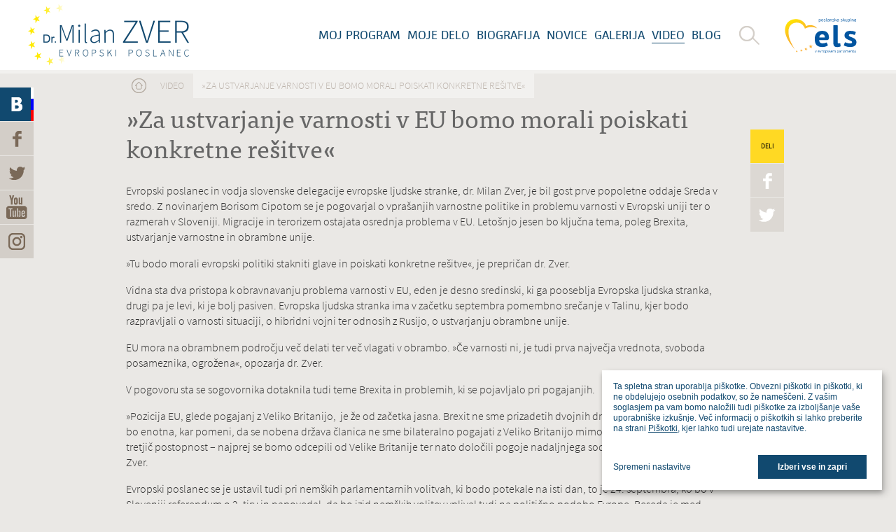

--- FILE ---
content_type: text/html; charset=utf-8
request_url: https://milanzver.eu/video/za-ustvarjanje-varnosti-v-eu-bomo-morali-poiskati-konkretne-resitve
body_size: 11043
content:
<!doctype html>
<!-- paulirish.com/2008/conditional-stylesheets-vs-css-hacks-answer-neither/ -->
<!--[if lt IE 7]> <html class="no-js lt-ie9 lt-ie8 lt-ie7" lang="sl" xml:lang="sl" dir="ltr" 
  xmlns:og="http://ogp.me/ns#"
  xmlns:content="http://purl.org/rss/1.0/modules/content/"
  xmlns:dc="http://purl.org/dc/terms/"
  xmlns:foaf="http://xmlns.com/foaf/0.1/"
  xmlns:rdfs="http://www.w3.org/2000/01/rdf-schema#"
  xmlns:sioc="http://rdfs.org/sioc/ns#"
  xmlns:sioct="http://rdfs.org/sioc/types#"
  xmlns:skos="http://www.w3.org/2004/02/skos/core#"
  xmlns:xsd="http://www.w3.org/2001/XMLSchema#"> <![endif]-->
<!--[if IE 7]>    <html class="no-js lt-ie9 lt-ie8" lang="sl" xml:lang="sl" dir="ltr" 
  xmlns:og="http://ogp.me/ns#"
  xmlns:content="http://purl.org/rss/1.0/modules/content/"
  xmlns:dc="http://purl.org/dc/terms/"
  xmlns:foaf="http://xmlns.com/foaf/0.1/"
  xmlns:rdfs="http://www.w3.org/2000/01/rdf-schema#"
  xmlns:sioc="http://rdfs.org/sioc/ns#"
  xmlns:sioct="http://rdfs.org/sioc/types#"
  xmlns:skos="http://www.w3.org/2004/02/skos/core#"
  xmlns:xsd="http://www.w3.org/2001/XMLSchema#"> <![endif]-->
<!--[if IE 8]>    <html class="no-js lt-ie9" lang="sl" xml:lang="sl" dir="ltr" 
  xmlns:og="http://ogp.me/ns#"
  xmlns:content="http://purl.org/rss/1.0/modules/content/"
  xmlns:dc="http://purl.org/dc/terms/"
  xmlns:foaf="http://xmlns.com/foaf/0.1/"
  xmlns:rdfs="http://www.w3.org/2000/01/rdf-schema#"
  xmlns:sioc="http://rdfs.org/sioc/ns#"
  xmlns:sioct="http://rdfs.org/sioc/types#"
  xmlns:skos="http://www.w3.org/2004/02/skos/core#"
  xmlns:xsd="http://www.w3.org/2001/XMLSchema#"> <![endif]-->
<!--[if gt IE 8]><!--> <html class="no-js" xml:lang="sl" lang="sl" dir="ltr" 
  xmlns:og="http://ogp.me/ns#"
  xmlns:content="http://purl.org/rss/1.0/modules/content/"
  xmlns:dc="http://purl.org/dc/terms/"
  xmlns:foaf="http://xmlns.com/foaf/0.1/"
  xmlns:rdfs="http://www.w3.org/2000/01/rdf-schema#"
  xmlns:sioc="http://rdfs.org/sioc/ns#"
  xmlns:sioct="http://rdfs.org/sioc/types#"
  xmlns:skos="http://www.w3.org/2004/02/skos/core#"
  xmlns:xsd="http://www.w3.org/2001/XMLSchema#"> <!--<![endif]-->
  <head>
    <meta http-equiv="Content-Type" content="text/html; charset=utf-8" />
<script src="https://www.google.com/recaptcha/api.js?hl=sl" async="async" defer="defer"></script>
<link rel="shortcut icon" href="https://milanzver.eu/sites/www.milanzver.eu/files/favicon.png" type="image/png" />
<meta content="IE=edge,chrome=1" http-equiv="X-UA-Compatible" />
<meta content="width=device-width, initial-scale=1.0, maximum-scale=1.0, user-scalable=no" name="viewport" />
<meta name="description" content="Evropski poslanec in vodja slovenske delegacije evropske ljudske stranke, dr. Milan Zver, je bil gost prve popoletne oddaje Sreda v sredo. Z novinarjem Borisom Cipotom se je pogovarjal o vprašanjih varnostne politike in problemu varnosti v Evropski uniji ter o razmerah v Sloveniji. Migracije in terorizem ostajata osrednja problema v EU. Letošnjo jesen bo ključna tema, poleg" />
<meta name="generator" content="Drupal 7 (http://drupal.org)" />
<link rel="canonical" href="https://milanzver.eu/video/za-ustvarjanje-varnosti-v-eu-bomo-morali-poiskati-konkretne-resitve" />
<link rel="shortlink" href="https://milanzver.eu/node/1864" />
<meta property="og:site_name" content="Milan Zver" />
<meta property="og:type" content="article" />
<meta property="og:url" content="https://milanzver.eu/video/za-ustvarjanje-varnosti-v-eu-bomo-morali-poiskati-konkretne-resitve" />
<meta property="og:title" content="»Za ustvarjanje varnosti v EU bomo morali poiskati konkretne rešitve«" />
<meta property="og:description" content="Evropski poslanec in vodja slovenske delegacije evropske ljudske stranke, dr. Milan Zver, je bil gost prve popoletne oddaje Sreda v sredo. Z novinarjem Borisom Cipotom se je pogovarjal o vprašanjih varnostne politike in problemu varnosti v Evropski uniji ter o razmerah v Sloveniji. Migracije in terorizem ostajata osrednja problema v EU. Letošnjo jesen bo ključna tema, poleg Brexita, ustvarjanje varnostne in obrambne unije. »Tu bodo morali evropski politiki stakniti glave in poiskati konkretne rešitve«, je prepričan dr. Zver." />
    <title>»Za ustvarjanje varnosti v EU bomo morali poiskati konkretne rešitve« | Milan Zver</title>
    <link type="text/css" rel="stylesheet" href="https://milanzver.eu/sites/www.milanzver.eu/files/css/css_kShW4RPmRstZ3SpIC-ZvVGNFVAi0WEMuCnI0ZkYIaFw.css" media="all" />
<link type="text/css" rel="stylesheet" href="https://milanzver.eu/sites/www.milanzver.eu/files/css/css__APzEdlljqKkiqmDaDdpOoKDC2QyqrFw4GKU69GY6w4.css" media="all" />
<link type="text/css" rel="stylesheet" href="https://milanzver.eu/sites/www.milanzver.eu/files/css/css_KSUf3tqsMf3vY05x-U2KphELrf4xMzwPIvYtT63jUIU.css" media="all" />
<link type="text/css" rel="stylesheet" href="https://milanzver.eu/sites/www.milanzver.eu/files/css/css_4vV7cQNKchVRQzxWAhnQODUspqM-BLyL3FY9kVnDkd4.css" media="all" />
    <script type="text/javascript" src="https://milanzver.eu/sites/all/libraries/modernizr/modernizr-custom.js?sohxtp"></script>
<script type="text/javascript" src="https://milanzver.eu/sites/www.milanzver.eu/files/js/js_dxGIfXEaZtiV2AZIXHjVIzl1b6T902aR9PsqVhYwkJg.js"></script>
<script type="text/javascript" src="https://milanzver.eu/sites/www.milanzver.eu/files/js/js_83KVtdNTwZMUjLhG2taoG8mCF5awAfWKbJHuY5ShrLU.js"></script>
<script type="text/javascript" src="https://milanzver.eu/sites/www.milanzver.eu/files/js/js_d9VluY_730-3vZH2zEu1LYNxjqPdNMxpLwnpxDPn4j4.js"></script>
<script type="text/javascript" src="https://use.typekit.com/hzz2faw.js"></script>
<script type="text/javascript" src="https://use.typekit.com/ojc8oth.js"></script>
<script type="text/javascript">
<!--//--><![CDATA[//><!--
try{Typekit.load();}catch(e){}
//--><!]]>
</script>
<script type="text/javascript" src="https://milanzver.eu/sites/www.milanzver.eu/files/js/js_gbGu956tC4rgYMitPD0ju2RWNC0GU7PIdN7Dzo4mj7E.js"></script>
<script type="text/javascript">
<!--//--><![CDATA[//><!--
jQuery.extend(Drupal.settings, {"basePath":"\/","pathPrefix":"","setHasJsCookie":0,"ajaxPageState":{"theme":"zver","theme_token":"OutJzZZ_nrJUA9x0vUR43Q-H9PpaLoeKAcUtu3bTnio","jquery_version":"1.7","js":{"sites\/www.milanzver.eu\/modules\/contrib\/clientside_validation\/clientside_validation.ie8.js":1,"sites\/www.milanzver.eu\/modules\/contrib\/clientside_validation\/clientside_validation_html5\/clientside_validation_html5.js":1,"sites\/www.milanzver.eu\/modules\/contrib\/clientside_validation\/clientside_validation.js":1,"sites\/all\/libraries\/modernizr\/modernizr-custom.js":1,"sites\/all\/modules\/contrib\/jquery_update\/replace\/jquery\/1.7\/jquery.min.js":1,"misc\/jquery-extend-3.4.0.js":1,"misc\/jquery-html-prefilter-3.5.0-backport.js":1,"misc\/jquery.once.js":1,"misc\/drupal.js":1,"sites\/www.milanzver.eu\/modules\/contrib\/beautytips\/js\/jquery.bt.min.js":1,"sites\/www.milanzver.eu\/modules\/contrib\/beautytips\/js\/beautytips.min.js":1,"sites\/all\/modules\/contrib\/jquery_update\/replace\/ui\/external\/jquery.cookie.js":1,"sites\/www.milanzver.eu\/modules\/contrib\/clientside_validation\/jquery.form.js":1,"misc\/form-single-submit.js":1,"misc\/ajax.js":1,"sites\/all\/modules\/contrib\/jquery_update\/js\/jquery_update.js":1,"misc\/progress.js":1,"public:\/\/languages\/sl_tYcNT5keRvV90AkT8Wu9ShmxzGF0_j8JsOREClPBZ70.js":1,"sites\/all\/modules\/contrib\/fancybox\/fancybox.js":1,"sites\/all\/libraries\/fancybox\/source\/jquery.fancybox.pack.js":1,"sites\/all\/modules\/contrib\/views\/js\/base.js":1,"sites\/all\/modules\/contrib\/views\/js\/ajax_view.js":1,"sites\/all\/modules\/contrib\/captcha\/captcha.js":1,"sites\/www.milanzver.eu\/modules\/contrib\/clientside_validation\/jquery-validate\/jquery.validate.min.js":1,"sites\/www.milanzver.eu\/modules\/contrib\/beautytips\/other_libs\/jquery.hoverIntent.minified.js":1,"misc\/textarea.js":1,"sites\/all\/modules\/contrib\/webform\/js\/webform.js":1,"sites\/www.milanzver.eu\/modules\/contrib\/quicktabs\/js\/quicktabs.js":1,"https:\/\/use.typekit.com\/hzz2faw.js":1,"https:\/\/use.typekit.com\/ojc8oth.js":1,"0":1,"sites\/www.milanzver.eu\/themes\/zver\/js\/vendor\/jquery.placeholder.min.js":1,"sites\/www.milanzver.eu\/themes\/zver\/js\/vendor\/jquery.mCustomScrollbar.concat.min.js":1,"sites\/www.milanzver.eu\/themes\/zver\/js\/vendor\/jquery.tooltipster.min.js":1,"sites\/www.milanzver.eu\/themes\/zver\/js\/script.js":1,"sites\/www.milanzver.eu\/themes\/zver\/js\/plugins.js":1},"css":{"modules\/system\/system.base.css":1,"modules\/system\/system.messages.css":1,"modules\/system\/system.theme.css":1,"sites\/all\/modules\/contrib\/calendar\/css\/calendar_multiday.css":1,"sites\/www.milanzver.eu\/modules\/contrib\/calendar_tooltips\/calendar_tooltips.css":1,"modules\/field\/theme\/field.css":1,"modules\/node\/node.css":1,"modules\/search\/search.css":1,"modules\/user\/user.css":1,"sites\/all\/modules\/contrib\/views\/css\/views.css":1,"sites\/www.milanzver.eu\/themes\/zver\/css\/tabs.css":1,"sites\/all\/modules\/contrib\/ctools\/css\/ctools.css":1,"sites\/all\/libraries\/fancybox\/source\/jquery.fancybox.css":1,"sites\/all\/modules\/contrib\/date\/date_views\/css\/date_views.css":1,"public:\/\/honeypot\/honeypot.css":1,"sites\/all\/modules\/contrib\/webform\/css\/webform.css":1,"public:\/\/spamicide\/feed_me.css":1,"sites\/www.milanzver.eu\/modules\/contrib\/quicktabs\/css\/quicktabs.css":1,"sites\/www.milanzver.eu\/themes\/zver\/css\/animate.css":1,"sites\/www.milanzver.eu\/themes\/zver\/css\/tooltipster.css":1,"sites\/www.milanzver.eu\/themes\/zver\/css\/style.css":1,"sites\/www.milanzver.eu\/themes\/zver\/css\/cookies.css":1,"sites\/www.milanzver.eu\/themes\/zver\/sass\/main.scss":1}},"beautytipStyles":{"default":{"fill":"#11496F","strokeWidth":0,"width":"300px","padding":"20px","spikeGirth":10,"spikeLength":5,"shadow":""},"plain":[],"netflix":{"positions":["right","left"],"fill":"#FFF","padding":5,"shadow":true,"shadowBlur":12,"strokeStyle":"#B9090B","spikeLength":50,"spikeGirth":60,"cornerRadius":10,"centerPointY":0.1,"overlap":-8,"cssStyles":{"fontSize":"12px","fontFamily":"arial,helvetica,sans-serif"}},"facebook":{"fill":"#F7F7F7","padding":8,"strokeStyle":"#B7B7B7","cornerRadius":0,"cssStyles":{"fontFamily":"\u0022lucida grande\u0022,tahoma,verdana,arial,sans-serif","fontSize":"11px"}},"transparent":{"fill":"rgba(0, 0, 0, .8)","padding":20,"strokeStyle":"#CC0","strokeWidth":3,"spikeLength":40,"spikeGirth":40,"cornerRadius":40,"cssStyles":{"color":"#FFF","fontWeight":"bold"}},"big-green":{"fill":"#00FF4E","padding":20,"strokeWidth":0,"spikeLength":40,"spikeGirth":40,"cornerRadius":15,"cssStyles":{"fontFamily":"\u0022lucida grande\u0022,tahoma,verdana,arial,sans-serif","fontSize":"14px"}},"google-maps":{"positions":["top","bottom"],"fill":"#FFF","padding":15,"strokeStyle":"#ABABAB","strokeWidth":1,"spikeLength":65,"spikeGirth":40,"cornerRadius":25,"centerPointX":0.9,"cssStyles":[]},"hulu":{"fill":"#F4F4F4","strokeStyle":"#666666","spikeLength":20,"spikeGirth":10,"width":350,"overlap":0,"centerPointY":1,"cornerRadius":0,"cssStyles":{"fontFamily":"\u0022Lucida Grande\u0022,Helvetica,Arial,Verdana,sans-serif","fontSize":"12px","padding":"10px 14px"},"shadow":true,"shadowColor":"rgba(0,0,0,.5)","shadowBlur":8,"shadowOffsetX":4,"shadowOffsetY":4}},"beautytips":{".beautytips":{"cssSelect":".beautytips","style":"plain"},"calendar-tooltips":{"cssSelect":".calendar-calendar .mini-day-on a, .calendar-calendar .day a, .calendar-calendar .mini-day-on span, .calendar-calendar .day span","contentSelector":"$(this).next().html()","hoverIntentOpts":{"timeout":"2000","interval":0},"style":"plain","list":["contentSelector","hoverIntentOpts"]}},"fancybox":{"options":{"padding":0,"margin":40,"scrolling":"no","wrapCSS":"fancybox-zver","nextClick":1,"mouseWheel":0,"nextEffect":"fade","prevEffect":"fade"},"selectors":[".fancybox"]},"views":{"ajax_path":"\/views\/ajax","ajaxViews":{"views_dom_id:e052c522f67f280fff55dd44d1600078":{"view_name":"dogodki","view_display_id":"calendar_block","view_args":"2026-01","view_path":"node\/1864","view_base_path":"calendar-node-field-datum-in-ura\/month","view_dom_id":"e052c522f67f280fff55dd44d1600078","pager_element":0}}},"urlIsAjaxTrusted":{"\/views\/ajax":true,"\/video\/za-ustvarjanje-varnosti-v-eu-bomo-morali-poiskati-konkretne-resitve":true,"\/poslji-milanu-nekaj-lepega":true,"\/quicktabs\/ajax\/footer_contacts\/0\/block\/bean_delta_contact\/1":true,"\/quicktabs\/ajax\/footer_contacts\/1\/block\/bean_delta_contact-brussels\/1":true,"\/quicktabs\/ajax\/footer_contacts\/2\/block\/bean_delta_contact-strasbourg\/1":true,"\/quicktabs\/ajax\/footer_contacts\/3\/block\/bean_delta_contact-slovenia\/1":true},"better_exposed_filters":{"views":{"dogodki":{"displays":{"calendar_block":{"filters":[]}}},"blog":{"displays":{"blog_post":{"filters":[]}}}}},"ajax":{"quicktabs-tab-footer_contacts-0":{"progress":{"message":"","type":"throbber"},"event":"click","url":"\/quicktabs\/ajax\/footer_contacts\/0\/block\/bean_delta_contact\/1"},"quicktabs-tab-footer_contacts-1":{"progress":{"message":"","type":"throbber"},"event":"click","url":"\/quicktabs\/ajax\/footer_contacts\/1\/block\/bean_delta_contact-brussels\/1"},"quicktabs-tab-footer_contacts-2":{"progress":{"message":"","type":"throbber"},"event":"click","url":"\/quicktabs\/ajax\/footer_contacts\/2\/block\/bean_delta_contact-strasbourg\/1"},"quicktabs-tab-footer_contacts-3":{"progress":{"message":"","type":"throbber"},"event":"click","url":"\/quicktabs\/ajax\/footer_contacts\/3\/block\/bean_delta_contact-slovenia\/1"}},"quicktabs":{"qt_footer_contacts":{"name":"footer_contacts","tabs":[{"bid":"bean_delta_contact","hide_title":1},{"bid":"bean_delta_contact-brussels","hide_title":1},{"bid":"bean_delta_contact-strasbourg","hide_title":1},{"bid":"bean_delta_contact-slovenia","hide_title":1}],"better_exposed_filters":{"views":{"blog":{"displays":{"blog_post":{"filters":[]}}}}}}},"clientsideValidation":{"forms":{"search-block-form":{"errorPlacement":1,"general":{"errorClass":"error","wrapper":"li","validateTabs":"","scrollTo":1,"scrollSpeed":1000,"disableHtml5Validation":1,"validateOnBlur":1,"validateOnBlurAlways":0,"validateOnKeyUp":1,"validateBeforeAjax":0,"validateOnSubmit":1,"showMessages":0,"errorElement":"label"},"rules":{"search_block_form":{"maxlength":128,"messages":{"maxlength":"I\u0161\u010di field has to have maximum 128 values."}}}},"webform-client-form-98":{"errorPlacement":1,"general":{"errorClass":"error","wrapper":"li","validateTabs":"","scrollTo":1,"scrollSpeed":1000,"disableHtml5Validation":1,"validateOnBlur":1,"validateOnBlurAlways":0,"validateOnKeyUp":1,"validateBeforeAjax":0,"validateOnSubmit":1,"showMessages":0,"errorElement":"label"},"rules":{"submitted[vase_sprocilo]":{"required":true,"messages":{"required":"Polje Va\u0161e spro\u010dilo je obvezno."}},"submitted[vasa_e_posta]":{"required":true,"messages":{"required":"Polje Va\u0161a e-po\u0161ta je obvezno.","email":"Vne\u0161en elektronski naslov ni veljaven."},"email":true},"captcha_response":{"captcha":{"captcha_validate":"recaptcha_captcha_validation","token":"03KO6CipB4EqwRbVd6wxZ_vQt7OmIo2aorBJtqLb_dc","captcha_token":"297fd11e0d901ea058158c56ff34f536"},"messages":{"captcha":"Wrong answer for captcha"}},"url":{"maxlength":128,"messages":{"maxlength":"Leave this field blank field has a max length of 128 characters."}},"feed_me":{"maxlength":128,"messages":{"maxlength":"feed me field has a max length of 128 characters."}}}}},"general":{"usexregxp":0,"months":{"januar":1,"Jan":1,"februar":2,"Feb":2,"marec":3,"Mar":3,"april":4,"Apr":4,"Maj":5,"Junij":6,"Jun":6,"julij":7,"Jul":7,"avgust":8,"Aug":8,"september":9,"Sep":9,"oktober":10,"Okt":10,"november":11,"Nov":11,"december":12,"Dec":12}},"groups":{"search-block-form":{},"webform-client-form-98":{}}}});
//--><!]]>
</script>

    <!-- Google Analytics -->
    <script data-type="application/javascript" type="text/plain" data-name="google-analytics">
        (function(i,s,o,g,r,a,m){i['GoogleAnalyticsObject']=r;i[r]=i[r]||function(){
        (i[r].q=i[r].q||[]).push(arguments)},i[r].l=1*new Date();a=s.createElement(o),
        m=s.getElementsByTagName(o)[0];a.async=1;a.src=g;m.parentNode.insertBefore(a,m)
        })(window,document,'script','https://www.google-analytics.com/analytics.js','ga');

        ga('create', 'UA-37470250-23', 'auto');
        ga('send', 'pageview');
      </script>
    <!-- End Google Analytics -->
  </head>
  <body class="html not-front not-logged-in no-sidebars page-node page-node- page-node-1864 node-type-video i18n-sl" >
    <!--[if lt IE 7]>
      <p class="chromeframe">You are using an <strong>outdated</strong> browser. Please <a href="http://browsehappy.com/">upgrade your browser</a> or <a href="http://www.google.com/chromeframe/?redirect=true">activate Google Chrome Frame</a> to improve your experience.</p>
    <![endif]-->
        <div id="fb-root"></div>
<script src="//connect.facebook.net/sl_SI/all.js"></script>
<script>
  FB.init({
    appId  : '674841705901045',
    status : true, // check login status
    cookie : true, // enable cookies to allow the server to access the session
    xfbml  : true,  // parse XFBML
    version  : 'v3.3'
  });
</script>

<div id="page" class="page page">

  <header id="header" class="header">
	<div class="header-wrapper">
		<a href="/" title="Milan Zver" rel="home" id="logo" class="logo"></a>
	  <div class="mobile-menu"></div>
	  <nav id="navigation" class="navigation">
	      <div class="region region-header">
    <div id="block-menu_block-2" class="block block-menu-block block-odd clearfix">
  <div class="block-inner">
                <div class="content" >
      <div class="menu-block-wrapper menu-block-2 menu-name-main-menu parent-mlid-0 menu-level-1">
  <ul class="menu"><li class="first leaf menu-mlid-753 moj-program mid-753"><a href="/moj-program">Moj program</a></li>
<li class="leaf menu-mlid-752 moje-delo mid-752"><a href="/kaj-sem-naredil" title="">Moje delo</a></li>
<li class="leaf menu-mlid-457 biografija mid-457"><a href="/biografija">Biografija</a></li>
<li class="leaf menu-mlid-458 novice mid-458"><a href="/novice">Novice</a></li>
<li class="leaf menu-mlid-563 galerija mid-563"><a href="/galerija">Galerija</a></li>
<li class="leaf active-trail menu-mlid-611 video mid-611"><a href="/video" title="Video" class="active-trail active">Video</a></li>
<li class="last leaf menu-mlid-564 blog mid-564"><a href="/blog">Blog</a></li>
</ul></div>
    </div>
  </div>
</div><div id="block-search-form" class="block block-search block-even clearfix">
  <div class="block-inner">
                <div class="content" >
      <form action="/video/za-ustvarjanje-varnosti-v-eu-bomo-morali-poiskati-konkretne-resitve" method="post" id="search-block-form" accept-charset="UTF-8"><div><div class="container-inline">
      <h2 class="element-invisible">Iskalnik</h2>
    <div class="form-item form-type-textfield form-item-search-block-form">
  <label class="element-invisible" for="edit-search-block-form--2">Išči </label>
 <input title="Vpišite izraze, ki jih želite poiskati." placeholder="Poiščite na strani" type="text" id="edit-search-block-form--2" name="search_block_form" value="" size="15" maxlength="128" class="form-text" />
</div>
<div class="form-actions form-wrapper" id="edit-actions"><input type="submit" id="edit-submit" name="op" value="Poiščite" class="form-submit" /></div><input type="hidden" name="form_build_id" value="form-HwtJqMw45w0sECSzqK--M3f_0ggBHCz9bWPY6YV1ciA" />
<input type="hidden" name="form_id" value="search_block_form" />
</div>
</div></form>    </div>
  </div>
</div>  </div>
	  </nav>
	  <div id="elsLogo">
	      <div class="elsLogo--wrapper">
	          <img src="/sites/www.milanzver.eu/themes/zver/images/logo_els_2.svg">
	      </div>
	  </div>
	</div>
	<div class="clear"></div>
</header>
  <div id="main" class="main clearfix" role="main">

    <div class="sidebar">
      <div class="sidebar-button sidebar-blog"><a href="/blog">
        <span class="flag">
          <span class="white"></span>
          <span class="blue"></span>
          <span class="red"></span>
        </span>
      </a></div>
      <div class="sidebar-button sidebar-facebook"><a href="https://www.facebook.com/pages/Milan-Zver/104029882965655" target="_blank" data-social-plugin="facebook"></a></div>
      <div class="sidebar-button sidebar-twitter"><a href="https://twitter.com/MilanZver" target="_blank" data-social-plugin="twitter"></a></div>
      <div class="sidebar-youtube"><a href="http://www.youtube.com/channel/UCmPosTM3HcqDUP5HECze-5A" target="_blank"></a></div>
      <div class="sidebar-instagram"><a href="https://www.instagram.com/milan.zver/" target="_blank"></a></div>

      <div class="social-plugin social-plugin-facebook">
        <div class="popup-close"></div>
        <div class="fb-like-box" data-href="https://www.facebook.com/milan.zver" data-height="270" data-width="270" data-colorscheme="light" data-show-faces="false" data-header="false" data-stream="true" data-show-border="false"></div>
      </div>
      <div class="social-plugin social-plugin-twitter">
        <div class="popup-close"></div>
        <a class="twitter-timeline" data-dnt="true" href="https://twitter.com/MilanZver" data-widget-id="440481384696537088" data-link-color="#11496f" height="270" lang="SL">Tweets by @MilanZver</a>
        <script>!function(d,s,id){var js,fjs=d.getElementsByTagName(s)[0],p=/^http:/.test(d.location)?'http':'https';if(!d.getElementById(id)){js=d.createElement(s);js.id=id;js.src=p+"://platform.twitter.com/widgets.js";fjs.parentNode.insertBefore(js,fjs);}}(document,"script","twitter-wjs");</script>
      </div>
      <div class="social-plugin social-plugin-youtube">
        <div class="popup-close"></div>
      </div>
    </div>

          <header id="content-header" class="content-header">
        <h2 class="element-invisible">Nahajate se tukaj</h2><div class="breadcrumb"><a href="/" class="breadcrumb-home"><img typeof="foaf:Image" src="https://milanzver.eu/sites/www.milanzver.eu/themes/zver/images/breadcrumb-home.png" width="36" height="36" alt="Domov" title="Domov" /></a><a href="/video">Video</a><span class="breadcrumb-title">»Za ustvarjanje varnosti v EU bomo morali poiskati konkretne rešitve«</span></div>        <div class="clear"></div>
                  <div class="tabs"></div>
                                          <h1 class="title">»Za ustvarjanje varnosti v EU bomo morali poiskati konkretne rešitve«</h1>
                                  <div class="social-share">
            <div class="social-title">Deli</div>
            <div class="social-button social-facebook" data-share-title="»Za ustvarjanje varnosti v EU bomo morali poiskati konkretne rešitve«" data-share-link="/video/za-ustvarjanje-varnosti-v-eu-bomo-morali-poiskati-konkretne-resitve" data-social-type="facebook"></div>
            <div class="social-button social-twitter" data-share-title="»Za ustvarjanje varnosti v EU bomo morali poiskati konkretne rešitve«" data-share-link="/video/za-ustvarjanje-varnosti-v-eu-bomo-morali-poiskati-konkretne-resitve" data-social-type="twitter"></div>
          </div>
              </header>
              <section id="content-area" class="content-area">
          <div class="region region-content">
    <div id="block-system-main" class="block block-system block-odd clearfix">
  <div class="block-inner">
                <div class="content" >
      
<article id="node-1864" class="node node-video node-odd">
  <div class="field field-name-body field-type-text-with-summary field-label-hidden"><div class="field-items"><div class="field-item even" property="content:encoded"><p>Evropski poslanec in vodja slovenske delegacije evropske ljudske stranke, dr. Milan Zver, je bil gost prve popoletne oddaje Sreda v sredo. Z novinarjem Borisom Cipotom se je pogovarjal o vprašanjih varnostne politike in problemu varnosti v Evropski uniji ter o razmerah v Sloveniji. Migracije in terorizem ostajata osrednja problema v EU. Letošnjo jesen bo ključna tema, poleg Brexita, ustvarjanje varnostne in obrambne unije.</p>
<p>»Tu bodo morali evropski politiki stakniti glave in poiskati konkretne rešitve«, je prepričan dr. Zver.</p>
<p>Vidna sta dva pristopa k obravnavanju problema varnosti v EU, eden je desno sredinski, ki ga pooseblja Evropska ljudska stranka, drugi pa je levi, ki je bolj pasiven. Evropska ljudska stranka ima v začetku septembra pomembno srečanje v Talinu, kjer bodo razpravljali o varnosti situaciji, o hibridni vojni ter odnosih z Rusijo, o ustvarjanju obrambne unije.</p>
<p>EU mora na obrambnem področju več delati ter več vlagati v obrambo. »Če varnosti ni, je tudi prva največja vrednota, svoboda posameznika, ogrožena«, opozarja dr. Zver.</p>
<p>V pogovoru sta se sogovornika dotaknila tudi teme Brexita in problemih, ki se pojavljalo pri pogajanjih.</p>
<p>»Pozicija EU, glede pogajanj z Veliko Britanijo,  je že od začetka jasna. Brexit ne sme prizadetih dvojnih državljanov, Evropska Unija bo enotna, kar pomeni, da se nobena država članica ne sme bilateralno pogajati z Veliko Britanijo mimo evropskih inštitucij ter tretjič postopnost – najprej se bomo odcepili od Velike Britanije ter nato določili pogoje nadaljnjega sodelovanja«, je pojasnil dr. Zver.</p>
<p>Evropski poslanec se je ustavil tudi pri nemških parlamentarnih volitvah, ki bodo potekale na isti dan, to je 24. septembra, ko bo v Sloveniji referendum o 2. tiru in napovedal, da bo izid nemških volitev vplival tudi na politično podobo Evrope. Beseda je med drugim nanesla tudi na razsodbo Arbitražnega sodišča, pri čemer dr. Zver dvomi v sposobnost slovenske diplomacije in vlado Mira Cerarja, da bo v dialogu s Hrvati sposobna implementirati odločitev Haških arbitrov.</p>
<p>Dr. Zver je v intervjuju kritično ocenil delovanje slovenske zunanje politike, ki je bolj usmerjena na vzhod kot na zahod, zato smo kot država tudi na stranskem tiru Trumpove administracije.</p>
<p>V oddaji je bilo govora tudi o drugem tiru in nujnosti, da Slovenci 24. septembra na referendumu zavrnemo vladni zakon, ki nudi zakonsko osnovo za korupcijo.</p>
<p> </p>
</div></div></div><div class="field field-name-field-video field-type-video-embed-field field-label-hidden"><div class="field-items"><div class="field-item even">
<div class="embedded-video">
  <div class="player">
    <iframe class="" width="640" height="360" src="//www.youtube.com/embed/RUZjqR9obbA?width%3D640%26amp%3Bheight%3D360%26amp%3Bautoplay%3D0%26amp%3Bvq%3Dlarge%26amp%3Brel%3D0%26amp%3Bcontrols%3D1%26amp%3Bautohide%3D2%26amp%3Bshowinfo%3D1%26amp%3Bmodestbranding%3D0%26amp%3Btheme%3Ddark%26amp%3Biv_load_policy%3D1%26amp%3Bwmode%3Dopaque" frameborder="0" allowfullscreen></iframe>  </div>
</div>
</div></div></div></article>

    </div>
  </div>
</div>  </div>
      </section>
      </div>

  <footer id="footer" class="footer">
	<div class="footer-top">
			</div>
	<div class="footer-middle">
		  <div class="region region-footer-middle">
    <section id="block-views-dogodki-calendar_block" class="block block-views block-even clearfix">
  <div class="block-inner">
              <h2 class="block-title">Koledar dogodkov</h2>
            <div class="content" >
      <div class="view view-dogodki view-id-dogodki view-display-id-calendar_block view-dom-id-e052c522f67f280fff55dd44d1600078">
            <div class="view-header">
      <div class="date-nav-wrapper clearfix">
  <div class="date-nav item-list">
    <div class="date-heading">
      <h3>Januar</h3>
    </div>
    <ul class="pager">
          <li class="date-prev">
        <a href="https://milanzver.eu/video/za-ustvarjanje-varnosti-v-eu-bomo-morali-poiskati-konkretne-resitve?mini=2025-12" title="Navigate to previous month" rel="nofollow">&laquo;</a>      </li>
              <li class="date-next">
        <a href="https://milanzver.eu/video/za-ustvarjanje-varnosti-v-eu-bomo-morali-poiskati-konkretne-resitve?mini=2026-02" title="Navigate to next month" rel="nofollow">&raquo;</a>      </li>
        </ul>
  </div>
</div>
    </div>
  
  
  
      <div class="view-content">
      <div class="calendar-calendar"><div class="month-view">
 
<table class="mini">
  <thead>
    <tr>
              <th class="days mon">
          P        </th>
              <th class="days tue">
          T        </th>
              <th class="days wed">
          S        </th>
              <th class="days thu">
          Č        </th>
              <th class="days fri">
          P        </th>
              <th class="days sat">
          S        </th>
              <th class="days sun">
          N        </th>
          </tr>
  </thead>
  <tbody>
          <tr>
                  <td id="dogodki-2025-12-29" class="mon mini empty">
            <div class="month prev-month">29</div>
          </td>
                  <td id="dogodki-2025-12-30" class="tue mini empty">
            <div class="month prev-month">30</div>
          </td>
                  <td id="dogodki-2025-12-31" class="wed mini empty">
            <div class="month prev-month">31</div>
          </td>
                  <td id="dogodki-2026-01-01" class="thu mini past has-no-events">
            <div class="month mini-day-off"> 1 </div>          </td>
                  <td id="dogodki-2026-01-02" class="fri mini past has-no-events">
            <div class="month mini-day-off"> 2 </div>          </td>
                  <td id="dogodki-2026-01-03" class="sat mini past has-no-events">
            <div class="month mini-day-off"> 3 </div>          </td>
                  <td id="dogodki-2026-01-04" class="sun mini past has-no-events">
            <div class="month mini-day-off"> 4 </div>          </td>
              </tr>
          <tr>
                  <td id="dogodki-2026-01-05" class="mon mini past has-no-events">
            <div class="month mini-day-off"> 5 </div>          </td>
                  <td id="dogodki-2026-01-06" class="tue mini past has-no-events">
            <div class="month mini-day-off"> 6 </div>          </td>
                  <td id="dogodki-2026-01-07" class="wed mini past has-no-events">
            <div class="month mini-day-off"> 7 </div>          </td>
                  <td id="dogodki-2026-01-08" class="thu mini past has-no-events">
            <div class="month mini-day-off"> 8 </div>          </td>
                  <td id="dogodki-2026-01-09" class="fri mini past has-no-events">
            <div class="month mini-day-off"> 9 </div>          </td>
                  <td id="dogodki-2026-01-10" class="sat mini past has-no-events">
            <div class="month mini-day-off"> 10 </div>          </td>
                  <td id="dogodki-2026-01-11" class="sun mini past has-no-events">
            <div class="month mini-day-off"> 11 </div>          </td>
              </tr>
          <tr>
                  <td id="dogodki-2026-01-12" class="mon mini past has-no-events">
            <div class="month mini-day-off"> 12 </div>          </td>
                  <td id="dogodki-2026-01-13" class="tue mini past has-no-events">
            <div class="month mini-day-off"> 13 </div>          </td>
                  <td id="dogodki-2026-01-14" class="wed mini past has-no-events">
            <div class="month mini-day-off"> 14 </div>          </td>
                  <td id="dogodki-2026-01-15" class="thu mini past has-no-events">
            <div class="month mini-day-off"> 15 </div>          </td>
                  <td id="dogodki-2026-01-16" class="fri mini past has-no-events">
            <div class="month mini-day-off"> 16 </div>          </td>
                  <td id="dogodki-2026-01-17" class="sat mini past has-no-events">
            <div class="month mini-day-off"> 17 </div>          </td>
                  <td id="dogodki-2026-01-18" class="sun mini past has-no-events">
            <div class="month mini-day-off"> 18 </div>          </td>
              </tr>
          <tr>
                  <td id="dogodki-2026-01-19" class="mon mini past has-no-events">
            <div class="month mini-day-off"> 19 </div>          </td>
                  <td id="dogodki-2026-01-20" class="tue mini past has-no-events">
            <div class="month mini-day-off"> 20 </div>          </td>
                  <td id="dogodki-2026-01-21" class="wed mini past has-no-events">
            <div class="month mini-day-off"> 21 </div>          </td>
                  <td id="dogodki-2026-01-22" class="thu mini past has-no-events">
            <div class="month mini-day-off"> 22 </div>          </td>
                  <td id="dogodki-2026-01-23" class="fri mini past has-no-events">
            <div class="month mini-day-off"> 23 </div>          </td>
                  <td id="dogodki-2026-01-24" class="sat mini past has-no-events">
            <div class="month mini-day-off"> 24 </div>          </td>
                  <td id="dogodki-2026-01-25" class="sun mini today has-no-events">
            <div class="month mini-day-off"> 25 </div>          </td>
              </tr>
          <tr>
                  <td id="dogodki-2026-01-26" class="mon mini future has-no-events">
            <div class="month mini-day-off"> 26 </div>          </td>
                  <td id="dogodki-2026-01-27" class="tue mini future has-no-events">
            <div class="month mini-day-off"> 27 </div>          </td>
                  <td id="dogodki-2026-01-28" class="wed mini future has-no-events">
            <div class="month mini-day-off"> 28 </div>          </td>
                  <td id="dogodki-2026-01-29" class="thu mini future has-no-events">
            <div class="month mini-day-off"> 29 </div>          </td>
                  <td id="dogodki-2026-01-30" class="fri mini future has-no-events">
            <div class="month mini-day-off"> 30 </div>          </td>
                  <td id="dogodki-2026-01-31" class="sat mini future has-no-events">
            <div class="month mini-day-off"> 31 </div>          </td>
                  <td id="dogodki-2026-02-01" class="sun mini empty">
            <div class="month prev-month">1</div>
          </td>
              </tr>
      </tbody>
</table>
</div></div>    </div>
  
  
  
  
  
  
</div>    </div>
  </div>
</section><section id="block-views-blog-blog_post" class="block block-views block-odd clearfix">
  <div class="block-inner">
              <h2 class="block-title">Zadnje na blogu</h2>
            <div class="content" >
      <div class="view view-blog view-id-blog view-display-id-blog_post view-dom-id-360eed4bf9e5b5f8799c8ec81a40a44a">
        
  
  
      <div class="view-content">
        <div class="views-row views-row-1 views-row-odd views-row-first views-row-last">
      
          <div class="date">torek, 12. Julij 2022</div>    
          <h2 class="title"><a href="/blog/erasmus-je-po-koronakrizi-dobil-nov-zagon">Erasmus+ je po koronakrizi dobil nov zagon</a></h2>    
          <div class="summary"><p>Dragi mladi, dragi prijatelji,</p></div>    
          <div class="more"><a href="/blog/erasmus-je-po-koronakrizi-dobil-nov-zagon">Preberite več »</a></div>    </div>
    </div>
  
  
  
  
  
  
</div>    </div>
  </div>
</section><section id="block-webform-client-block-98" class="block block-webform block-even clearfix">
  <div class="block-inner">
              <h2 class="block-title">Pošlji Milanu nekaj lepega</h2>
            <div class="content" >
      
<article id="node-98" class="node node-webform node-even">
  <form class="webform-client-form webform-client-form-98" action="/poslji-milanu-nekaj-lepega" method="post" id="webform-client-form-98" accept-charset="UTF-8"><div><div  class="form-item webform-component webform-component-textarea webform-component--vase-sprocilo">
  <label class="element-invisible" for="edit-submitted-vase-sprocilo">Vaše spročilo <span class="form-required" title="To polje je obvezno.">*</span></label>
 <div class="form-textarea-wrapper resizable"><textarea required="required" placeholder="Vaše spročilo" id="edit-submitted-vase-sprocilo" name="submitted[vase_sprocilo]" cols="60" rows="5" class="form-textarea required"></textarea></div>
</div>
<div  class="form-item webform-component webform-component-email webform-component--vasa-e-posta">
  <label class="element-invisible" for="edit-submitted-vasa-e-posta">Vaša e-pošta <span class="form-required" title="To polje je obvezno.">*</span></label>
 <input required="required" class="email form-text form-email required" placeholder="Vaša e-pošta" type="email" id="edit-submitted-vasa-e-posta" name="submitted[vasa_e_posta]" size="60" />
</div>
<input type="hidden" name="details[sid]" />
<input type="hidden" name="details[page_num]" value="1" />
<input type="hidden" name="details[page_count]" value="1" />
<input type="hidden" name="details[finished]" value="0" />
<input type="hidden" name="form_build_id" value="form-j_xEiBu93AHMS-K7O5sMMe62W-xiPOtfLHNesKdTeAc" />
<input type="hidden" name="form_id" value="webform_client_form_98" />
<input type="hidden" name="honeypot_time" value="1769369348|eJ1jeShVmauEMYVJaX8-ZG9S2V8dJV7iOg4FTaPc_Zk" />
<div class="edit-feed-me-wrapper"><div class="form-item form-type-textfield form-item-feed-me">
  <label for="edit-feed-me">feed me </label>
 <input type="text" id="edit-feed-me" name="feed_me" value="" size="20" maxlength="128" class="form-text" />
<div class="description">To prevent automated spam submissions leave this field empty.</div>
</div>
</div><div class="url-textfield"><div class="form-item form-type-textfield form-item-url">
  <label for="edit-url">Leave this field blank </label>
 <input autocomplete="off" type="text" id="edit-url" name="url" value="" size="20" maxlength="128" class="form-text" />
</div>
</div><div class="captcha"><input type="hidden" name="captcha_sid" value="36818909" />
<input type="hidden" name="captcha_token" value="297fd11e0d901ea058158c56ff34f536" />
<input type="hidden" name="captcha_response" value="Google no captcha" />
<div class="g-recaptcha" data-sitekey="6LfIFxciAAAAANi6oRYY5L8B-DvZ3ta55SGwm6ep" data-theme="light" data-type="image"></div></div><div class="form-actions"><input class="webform-submit button-primary form-submit" type="submit" name="op" value="Pošljite sporočilo »" /></div></div></form><div class="field field-name-body field-type-text-with-summary field-label-hidden"><div class="field-items"><div class="field-item even" property="content:encoded"><p><a href="/pisma-podpore">Preberi pisma podpore »</a></p>
</div></div></div></article>

    </div>
  </div>
</section>  </div>
		<div class="clear"></div>
	</div>
	<div class="footer-bottom">
		  <div class="region region-footer-bottom">
    <div id="block-quicktabs-footer_contacts" class="block block-quicktabs block-even clearfix">
  <div class="block-inner">
                <div class="content" >
      <div  id="quicktabs-footer_contacts" class="quicktabs-wrapper quicktabs-style-nostyle"><div class="item-list"><ul class="quicktabs-tabs quicktabs-style-nostyle"><li class="active first"><a href="/video/za-ustvarjanje-varnosti-v-eu-bomo-morali-poiskati-konkretne-resitve?qt-footer_contacts=0#qt-footer_contacts" id="quicktabs-tab-footer_contacts-0" class="quicktabs-tab quicktabs-tab-block quicktabs-tab-block-bean-delta-contact active">Kontakt</a></li>
<li><a href="/video/za-ustvarjanje-varnosti-v-eu-bomo-morali-poiskati-konkretne-resitve?qt-footer_contacts=1#qt-footer_contacts" id="quicktabs-tab-footer_contacts-1" class="quicktabs-tab quicktabs-tab-block quicktabs-tab-block-bean-delta-contact-brussels active">Bruselj</a></li>
<li><a href="/video/za-ustvarjanje-varnosti-v-eu-bomo-morali-poiskati-konkretne-resitve?qt-footer_contacts=2#qt-footer_contacts" id="quicktabs-tab-footer_contacts-2" class="quicktabs-tab quicktabs-tab-block quicktabs-tab-block-bean-delta-contact-strasbourg active">Strasbourg</a></li>
<li class="last"><a href="/video/za-ustvarjanje-varnosti-v-eu-bomo-morali-poiskati-konkretne-resitve?qt-footer_contacts=3#qt-footer_contacts" id="quicktabs-tab-footer_contacts-3" class="quicktabs-tab quicktabs-tab-block quicktabs-tab-block-bean-delta-contact-slovenia active">Slovenija</a></li>
</ul></div><div id="quicktabs-container-footer_contacts" class="quicktabs_main quicktabs-style-nostyle"><div  id="quicktabs-tabpage-footer_contacts-0" class="quicktabs-tabpage "><div id="block-bean-contact" class="block block-bean block-odd clearfix">
  <div class="block-inner">
                <div class="content" >
      <div class="entity entity-bean bean-vsebinski-blok clearfix" about="/block/contact" typeof="">
        <div class="content">
    <div class="field field-name-field-bean-body field-type-text-long field-label-hidden"><div class="field-items"><div class="field-item even"><h3>Evropski poslanec dr. Milan ZVER</h3>
<p>član EPP (Evropska ljudska stranka) - politična skupina v Evropskem parlamentu</p>
<h4>Odbori</h4>
<p>član <strong>Odbora za kulturo in izobraževanje</strong><br />
	nadomestni član <strong>Odbora za zunanje zadeve</strong></p>
<p><strong>član posebnega odbora Evropskega parlamenta za evropski ščit za demokracijo (EUDS)</strong></p>
<h4>Delegacije</h4>
<p>član <strong>delegacije za odnose z Izraelom</strong><br />
	nadomestni član delegacije <strong>pri stabilizacijsko-pridružitvenem parlamentarnem odboru EU-Srbija</strong></p>
<h4>Stalno poročevalstvo</h4>
<p><strong>stalni poročevalec Evropskega parlamenta za Skrbniški sklad Evropske unije</strong></p>
<h4>Skupine</h4>
<p>član <strong>neformalne skupine Evropskega spomina, namenjene ohranjanju spomina na vse žrtve totalitarnih režimov </strong></p>
<p>član <strong>neformalne skupine Evropskega parlamenta Prijatelji svobodnega Irana - Friends of Free Iran (FoFi)</strong></p>
<p><strong>Dr. Milan Zver</strong><br /><a href="mailto:milan.zver@europarl.europa.eu">milan.zver@europarl.europa.eu</a><br />
	T: +32 2 28 45315</p>
</div></div></div>  </div>
</div>
    </div>
  </div>
</div></div></div></div>    </div>
  </div>
</div><div id="block-bean-footer-logos" class="block block-bean block-odd clearfix">
  <div class="block-inner">
                <div class="content" >
      <div class="entity entity-bean bean-vsebinski-blok clearfix" about="/block/footer-logos" typeof="">
        <div class="content">
    <div class="field field-name-field-bean-body field-type-text-long field-label-hidden"><div class="field-items"><div class="field-item even"><ul><li><a href="http://www.sds.si/" target="_blank"><img alt="" src="/sites/www.milanzver.eu/files/galerija/footer-logo-1.png" /></a></li>
<li><a href="http://www.eppgroup.eu/" target="_blank"><img alt="" src="/sites/www.milanzver.eu/files/galerija/els-group_1.png" /></a></li>
<li><a href="http://www.europarl.europa.eu/portal/sl" target="_blank"><img alt="" src="/sites/www.milanzver.eu/files/galerija/footer-logo-3.png" /></a></li>
</ul></div></div></div>  </div>
</div>
    </div>
  </div>
</div><div id="block-bean-colophon" class="block block-bean block-even clearfix">
  <div class="block-inner">
                <div class="content" >
      <div class="entity entity-bean bean-vsebinski-blok clearfix" about="/block/colophon" typeof="">
        <h2>Kolofon</h2>
      <div class="content">
    <div class="field field-name-field-bean-body field-type-text-long field-label-hidden"><div class="field-items"><div class="field-item even"><p>© Evropski poslanec dr. Milan Zver, 2013. Vse pravice pridržane. <a href="/pravno-obvestilo">Pravno obvestilo</a> | <a href="/piskotki">Politika piškotkov</a></p>
</div></div></div>  </div>
</div>
    </div>
  </div>
</div>  </div>
	</div>
</footer>
</div>
    <script type="text/javascript" src="https://milanzver.eu/sites/www.milanzver.eu/files/js/js_LDEIeJ7189cHvTuhR1aZqVa7parJ2v6ODrE_UOzH3io.js"></script>

    <script defer type="application/javascript"
    src="../sites/www.milanzver.eu/themes/zver/js/config.js"></script>
    <script
      defer
      data-config="klaroConfig"
      type="application/javascript"
      src="https://cdn.kiprotect.com/klaro/v0.7/klaro.js">
    </script>
  </body>
</html>


--- FILE ---
content_type: text/html; charset=utf-8
request_url: https://www.google.com/recaptcha/api2/anchor?ar=1&k=6LfIFxciAAAAANi6oRYY5L8B-DvZ3ta55SGwm6ep&co=aHR0cHM6Ly9taWxhbnp2ZXIuZXU6NDQz&hl=sl&type=image&v=PoyoqOPhxBO7pBk68S4YbpHZ&theme=light&size=normal&anchor-ms=20000&execute-ms=30000&cb=t8xhv37jve70
body_size: 49362
content:
<!DOCTYPE HTML><html dir="ltr" lang="sl"><head><meta http-equiv="Content-Type" content="text/html; charset=UTF-8">
<meta http-equiv="X-UA-Compatible" content="IE=edge">
<title>reCAPTCHA</title>
<style type="text/css">
/* cyrillic-ext */
@font-face {
  font-family: 'Roboto';
  font-style: normal;
  font-weight: 400;
  font-stretch: 100%;
  src: url(//fonts.gstatic.com/s/roboto/v48/KFO7CnqEu92Fr1ME7kSn66aGLdTylUAMa3GUBHMdazTgWw.woff2) format('woff2');
  unicode-range: U+0460-052F, U+1C80-1C8A, U+20B4, U+2DE0-2DFF, U+A640-A69F, U+FE2E-FE2F;
}
/* cyrillic */
@font-face {
  font-family: 'Roboto';
  font-style: normal;
  font-weight: 400;
  font-stretch: 100%;
  src: url(//fonts.gstatic.com/s/roboto/v48/KFO7CnqEu92Fr1ME7kSn66aGLdTylUAMa3iUBHMdazTgWw.woff2) format('woff2');
  unicode-range: U+0301, U+0400-045F, U+0490-0491, U+04B0-04B1, U+2116;
}
/* greek-ext */
@font-face {
  font-family: 'Roboto';
  font-style: normal;
  font-weight: 400;
  font-stretch: 100%;
  src: url(//fonts.gstatic.com/s/roboto/v48/KFO7CnqEu92Fr1ME7kSn66aGLdTylUAMa3CUBHMdazTgWw.woff2) format('woff2');
  unicode-range: U+1F00-1FFF;
}
/* greek */
@font-face {
  font-family: 'Roboto';
  font-style: normal;
  font-weight: 400;
  font-stretch: 100%;
  src: url(//fonts.gstatic.com/s/roboto/v48/KFO7CnqEu92Fr1ME7kSn66aGLdTylUAMa3-UBHMdazTgWw.woff2) format('woff2');
  unicode-range: U+0370-0377, U+037A-037F, U+0384-038A, U+038C, U+038E-03A1, U+03A3-03FF;
}
/* math */
@font-face {
  font-family: 'Roboto';
  font-style: normal;
  font-weight: 400;
  font-stretch: 100%;
  src: url(//fonts.gstatic.com/s/roboto/v48/KFO7CnqEu92Fr1ME7kSn66aGLdTylUAMawCUBHMdazTgWw.woff2) format('woff2');
  unicode-range: U+0302-0303, U+0305, U+0307-0308, U+0310, U+0312, U+0315, U+031A, U+0326-0327, U+032C, U+032F-0330, U+0332-0333, U+0338, U+033A, U+0346, U+034D, U+0391-03A1, U+03A3-03A9, U+03B1-03C9, U+03D1, U+03D5-03D6, U+03F0-03F1, U+03F4-03F5, U+2016-2017, U+2034-2038, U+203C, U+2040, U+2043, U+2047, U+2050, U+2057, U+205F, U+2070-2071, U+2074-208E, U+2090-209C, U+20D0-20DC, U+20E1, U+20E5-20EF, U+2100-2112, U+2114-2115, U+2117-2121, U+2123-214F, U+2190, U+2192, U+2194-21AE, U+21B0-21E5, U+21F1-21F2, U+21F4-2211, U+2213-2214, U+2216-22FF, U+2308-230B, U+2310, U+2319, U+231C-2321, U+2336-237A, U+237C, U+2395, U+239B-23B7, U+23D0, U+23DC-23E1, U+2474-2475, U+25AF, U+25B3, U+25B7, U+25BD, U+25C1, U+25CA, U+25CC, U+25FB, U+266D-266F, U+27C0-27FF, U+2900-2AFF, U+2B0E-2B11, U+2B30-2B4C, U+2BFE, U+3030, U+FF5B, U+FF5D, U+1D400-1D7FF, U+1EE00-1EEFF;
}
/* symbols */
@font-face {
  font-family: 'Roboto';
  font-style: normal;
  font-weight: 400;
  font-stretch: 100%;
  src: url(//fonts.gstatic.com/s/roboto/v48/KFO7CnqEu92Fr1ME7kSn66aGLdTylUAMaxKUBHMdazTgWw.woff2) format('woff2');
  unicode-range: U+0001-000C, U+000E-001F, U+007F-009F, U+20DD-20E0, U+20E2-20E4, U+2150-218F, U+2190, U+2192, U+2194-2199, U+21AF, U+21E6-21F0, U+21F3, U+2218-2219, U+2299, U+22C4-22C6, U+2300-243F, U+2440-244A, U+2460-24FF, U+25A0-27BF, U+2800-28FF, U+2921-2922, U+2981, U+29BF, U+29EB, U+2B00-2BFF, U+4DC0-4DFF, U+FFF9-FFFB, U+10140-1018E, U+10190-1019C, U+101A0, U+101D0-101FD, U+102E0-102FB, U+10E60-10E7E, U+1D2C0-1D2D3, U+1D2E0-1D37F, U+1F000-1F0FF, U+1F100-1F1AD, U+1F1E6-1F1FF, U+1F30D-1F30F, U+1F315, U+1F31C, U+1F31E, U+1F320-1F32C, U+1F336, U+1F378, U+1F37D, U+1F382, U+1F393-1F39F, U+1F3A7-1F3A8, U+1F3AC-1F3AF, U+1F3C2, U+1F3C4-1F3C6, U+1F3CA-1F3CE, U+1F3D4-1F3E0, U+1F3ED, U+1F3F1-1F3F3, U+1F3F5-1F3F7, U+1F408, U+1F415, U+1F41F, U+1F426, U+1F43F, U+1F441-1F442, U+1F444, U+1F446-1F449, U+1F44C-1F44E, U+1F453, U+1F46A, U+1F47D, U+1F4A3, U+1F4B0, U+1F4B3, U+1F4B9, U+1F4BB, U+1F4BF, U+1F4C8-1F4CB, U+1F4D6, U+1F4DA, U+1F4DF, U+1F4E3-1F4E6, U+1F4EA-1F4ED, U+1F4F7, U+1F4F9-1F4FB, U+1F4FD-1F4FE, U+1F503, U+1F507-1F50B, U+1F50D, U+1F512-1F513, U+1F53E-1F54A, U+1F54F-1F5FA, U+1F610, U+1F650-1F67F, U+1F687, U+1F68D, U+1F691, U+1F694, U+1F698, U+1F6AD, U+1F6B2, U+1F6B9-1F6BA, U+1F6BC, U+1F6C6-1F6CF, U+1F6D3-1F6D7, U+1F6E0-1F6EA, U+1F6F0-1F6F3, U+1F6F7-1F6FC, U+1F700-1F7FF, U+1F800-1F80B, U+1F810-1F847, U+1F850-1F859, U+1F860-1F887, U+1F890-1F8AD, U+1F8B0-1F8BB, U+1F8C0-1F8C1, U+1F900-1F90B, U+1F93B, U+1F946, U+1F984, U+1F996, U+1F9E9, U+1FA00-1FA6F, U+1FA70-1FA7C, U+1FA80-1FA89, U+1FA8F-1FAC6, U+1FACE-1FADC, U+1FADF-1FAE9, U+1FAF0-1FAF8, U+1FB00-1FBFF;
}
/* vietnamese */
@font-face {
  font-family: 'Roboto';
  font-style: normal;
  font-weight: 400;
  font-stretch: 100%;
  src: url(//fonts.gstatic.com/s/roboto/v48/KFO7CnqEu92Fr1ME7kSn66aGLdTylUAMa3OUBHMdazTgWw.woff2) format('woff2');
  unicode-range: U+0102-0103, U+0110-0111, U+0128-0129, U+0168-0169, U+01A0-01A1, U+01AF-01B0, U+0300-0301, U+0303-0304, U+0308-0309, U+0323, U+0329, U+1EA0-1EF9, U+20AB;
}
/* latin-ext */
@font-face {
  font-family: 'Roboto';
  font-style: normal;
  font-weight: 400;
  font-stretch: 100%;
  src: url(//fonts.gstatic.com/s/roboto/v48/KFO7CnqEu92Fr1ME7kSn66aGLdTylUAMa3KUBHMdazTgWw.woff2) format('woff2');
  unicode-range: U+0100-02BA, U+02BD-02C5, U+02C7-02CC, U+02CE-02D7, U+02DD-02FF, U+0304, U+0308, U+0329, U+1D00-1DBF, U+1E00-1E9F, U+1EF2-1EFF, U+2020, U+20A0-20AB, U+20AD-20C0, U+2113, U+2C60-2C7F, U+A720-A7FF;
}
/* latin */
@font-face {
  font-family: 'Roboto';
  font-style: normal;
  font-weight: 400;
  font-stretch: 100%;
  src: url(//fonts.gstatic.com/s/roboto/v48/KFO7CnqEu92Fr1ME7kSn66aGLdTylUAMa3yUBHMdazQ.woff2) format('woff2');
  unicode-range: U+0000-00FF, U+0131, U+0152-0153, U+02BB-02BC, U+02C6, U+02DA, U+02DC, U+0304, U+0308, U+0329, U+2000-206F, U+20AC, U+2122, U+2191, U+2193, U+2212, U+2215, U+FEFF, U+FFFD;
}
/* cyrillic-ext */
@font-face {
  font-family: 'Roboto';
  font-style: normal;
  font-weight: 500;
  font-stretch: 100%;
  src: url(//fonts.gstatic.com/s/roboto/v48/KFO7CnqEu92Fr1ME7kSn66aGLdTylUAMa3GUBHMdazTgWw.woff2) format('woff2');
  unicode-range: U+0460-052F, U+1C80-1C8A, U+20B4, U+2DE0-2DFF, U+A640-A69F, U+FE2E-FE2F;
}
/* cyrillic */
@font-face {
  font-family: 'Roboto';
  font-style: normal;
  font-weight: 500;
  font-stretch: 100%;
  src: url(//fonts.gstatic.com/s/roboto/v48/KFO7CnqEu92Fr1ME7kSn66aGLdTylUAMa3iUBHMdazTgWw.woff2) format('woff2');
  unicode-range: U+0301, U+0400-045F, U+0490-0491, U+04B0-04B1, U+2116;
}
/* greek-ext */
@font-face {
  font-family: 'Roboto';
  font-style: normal;
  font-weight: 500;
  font-stretch: 100%;
  src: url(//fonts.gstatic.com/s/roboto/v48/KFO7CnqEu92Fr1ME7kSn66aGLdTylUAMa3CUBHMdazTgWw.woff2) format('woff2');
  unicode-range: U+1F00-1FFF;
}
/* greek */
@font-face {
  font-family: 'Roboto';
  font-style: normal;
  font-weight: 500;
  font-stretch: 100%;
  src: url(//fonts.gstatic.com/s/roboto/v48/KFO7CnqEu92Fr1ME7kSn66aGLdTylUAMa3-UBHMdazTgWw.woff2) format('woff2');
  unicode-range: U+0370-0377, U+037A-037F, U+0384-038A, U+038C, U+038E-03A1, U+03A3-03FF;
}
/* math */
@font-face {
  font-family: 'Roboto';
  font-style: normal;
  font-weight: 500;
  font-stretch: 100%;
  src: url(//fonts.gstatic.com/s/roboto/v48/KFO7CnqEu92Fr1ME7kSn66aGLdTylUAMawCUBHMdazTgWw.woff2) format('woff2');
  unicode-range: U+0302-0303, U+0305, U+0307-0308, U+0310, U+0312, U+0315, U+031A, U+0326-0327, U+032C, U+032F-0330, U+0332-0333, U+0338, U+033A, U+0346, U+034D, U+0391-03A1, U+03A3-03A9, U+03B1-03C9, U+03D1, U+03D5-03D6, U+03F0-03F1, U+03F4-03F5, U+2016-2017, U+2034-2038, U+203C, U+2040, U+2043, U+2047, U+2050, U+2057, U+205F, U+2070-2071, U+2074-208E, U+2090-209C, U+20D0-20DC, U+20E1, U+20E5-20EF, U+2100-2112, U+2114-2115, U+2117-2121, U+2123-214F, U+2190, U+2192, U+2194-21AE, U+21B0-21E5, U+21F1-21F2, U+21F4-2211, U+2213-2214, U+2216-22FF, U+2308-230B, U+2310, U+2319, U+231C-2321, U+2336-237A, U+237C, U+2395, U+239B-23B7, U+23D0, U+23DC-23E1, U+2474-2475, U+25AF, U+25B3, U+25B7, U+25BD, U+25C1, U+25CA, U+25CC, U+25FB, U+266D-266F, U+27C0-27FF, U+2900-2AFF, U+2B0E-2B11, U+2B30-2B4C, U+2BFE, U+3030, U+FF5B, U+FF5D, U+1D400-1D7FF, U+1EE00-1EEFF;
}
/* symbols */
@font-face {
  font-family: 'Roboto';
  font-style: normal;
  font-weight: 500;
  font-stretch: 100%;
  src: url(//fonts.gstatic.com/s/roboto/v48/KFO7CnqEu92Fr1ME7kSn66aGLdTylUAMaxKUBHMdazTgWw.woff2) format('woff2');
  unicode-range: U+0001-000C, U+000E-001F, U+007F-009F, U+20DD-20E0, U+20E2-20E4, U+2150-218F, U+2190, U+2192, U+2194-2199, U+21AF, U+21E6-21F0, U+21F3, U+2218-2219, U+2299, U+22C4-22C6, U+2300-243F, U+2440-244A, U+2460-24FF, U+25A0-27BF, U+2800-28FF, U+2921-2922, U+2981, U+29BF, U+29EB, U+2B00-2BFF, U+4DC0-4DFF, U+FFF9-FFFB, U+10140-1018E, U+10190-1019C, U+101A0, U+101D0-101FD, U+102E0-102FB, U+10E60-10E7E, U+1D2C0-1D2D3, U+1D2E0-1D37F, U+1F000-1F0FF, U+1F100-1F1AD, U+1F1E6-1F1FF, U+1F30D-1F30F, U+1F315, U+1F31C, U+1F31E, U+1F320-1F32C, U+1F336, U+1F378, U+1F37D, U+1F382, U+1F393-1F39F, U+1F3A7-1F3A8, U+1F3AC-1F3AF, U+1F3C2, U+1F3C4-1F3C6, U+1F3CA-1F3CE, U+1F3D4-1F3E0, U+1F3ED, U+1F3F1-1F3F3, U+1F3F5-1F3F7, U+1F408, U+1F415, U+1F41F, U+1F426, U+1F43F, U+1F441-1F442, U+1F444, U+1F446-1F449, U+1F44C-1F44E, U+1F453, U+1F46A, U+1F47D, U+1F4A3, U+1F4B0, U+1F4B3, U+1F4B9, U+1F4BB, U+1F4BF, U+1F4C8-1F4CB, U+1F4D6, U+1F4DA, U+1F4DF, U+1F4E3-1F4E6, U+1F4EA-1F4ED, U+1F4F7, U+1F4F9-1F4FB, U+1F4FD-1F4FE, U+1F503, U+1F507-1F50B, U+1F50D, U+1F512-1F513, U+1F53E-1F54A, U+1F54F-1F5FA, U+1F610, U+1F650-1F67F, U+1F687, U+1F68D, U+1F691, U+1F694, U+1F698, U+1F6AD, U+1F6B2, U+1F6B9-1F6BA, U+1F6BC, U+1F6C6-1F6CF, U+1F6D3-1F6D7, U+1F6E0-1F6EA, U+1F6F0-1F6F3, U+1F6F7-1F6FC, U+1F700-1F7FF, U+1F800-1F80B, U+1F810-1F847, U+1F850-1F859, U+1F860-1F887, U+1F890-1F8AD, U+1F8B0-1F8BB, U+1F8C0-1F8C1, U+1F900-1F90B, U+1F93B, U+1F946, U+1F984, U+1F996, U+1F9E9, U+1FA00-1FA6F, U+1FA70-1FA7C, U+1FA80-1FA89, U+1FA8F-1FAC6, U+1FACE-1FADC, U+1FADF-1FAE9, U+1FAF0-1FAF8, U+1FB00-1FBFF;
}
/* vietnamese */
@font-face {
  font-family: 'Roboto';
  font-style: normal;
  font-weight: 500;
  font-stretch: 100%;
  src: url(//fonts.gstatic.com/s/roboto/v48/KFO7CnqEu92Fr1ME7kSn66aGLdTylUAMa3OUBHMdazTgWw.woff2) format('woff2');
  unicode-range: U+0102-0103, U+0110-0111, U+0128-0129, U+0168-0169, U+01A0-01A1, U+01AF-01B0, U+0300-0301, U+0303-0304, U+0308-0309, U+0323, U+0329, U+1EA0-1EF9, U+20AB;
}
/* latin-ext */
@font-face {
  font-family: 'Roboto';
  font-style: normal;
  font-weight: 500;
  font-stretch: 100%;
  src: url(//fonts.gstatic.com/s/roboto/v48/KFO7CnqEu92Fr1ME7kSn66aGLdTylUAMa3KUBHMdazTgWw.woff2) format('woff2');
  unicode-range: U+0100-02BA, U+02BD-02C5, U+02C7-02CC, U+02CE-02D7, U+02DD-02FF, U+0304, U+0308, U+0329, U+1D00-1DBF, U+1E00-1E9F, U+1EF2-1EFF, U+2020, U+20A0-20AB, U+20AD-20C0, U+2113, U+2C60-2C7F, U+A720-A7FF;
}
/* latin */
@font-face {
  font-family: 'Roboto';
  font-style: normal;
  font-weight: 500;
  font-stretch: 100%;
  src: url(//fonts.gstatic.com/s/roboto/v48/KFO7CnqEu92Fr1ME7kSn66aGLdTylUAMa3yUBHMdazQ.woff2) format('woff2');
  unicode-range: U+0000-00FF, U+0131, U+0152-0153, U+02BB-02BC, U+02C6, U+02DA, U+02DC, U+0304, U+0308, U+0329, U+2000-206F, U+20AC, U+2122, U+2191, U+2193, U+2212, U+2215, U+FEFF, U+FFFD;
}
/* cyrillic-ext */
@font-face {
  font-family: 'Roboto';
  font-style: normal;
  font-weight: 900;
  font-stretch: 100%;
  src: url(//fonts.gstatic.com/s/roboto/v48/KFO7CnqEu92Fr1ME7kSn66aGLdTylUAMa3GUBHMdazTgWw.woff2) format('woff2');
  unicode-range: U+0460-052F, U+1C80-1C8A, U+20B4, U+2DE0-2DFF, U+A640-A69F, U+FE2E-FE2F;
}
/* cyrillic */
@font-face {
  font-family: 'Roboto';
  font-style: normal;
  font-weight: 900;
  font-stretch: 100%;
  src: url(//fonts.gstatic.com/s/roboto/v48/KFO7CnqEu92Fr1ME7kSn66aGLdTylUAMa3iUBHMdazTgWw.woff2) format('woff2');
  unicode-range: U+0301, U+0400-045F, U+0490-0491, U+04B0-04B1, U+2116;
}
/* greek-ext */
@font-face {
  font-family: 'Roboto';
  font-style: normal;
  font-weight: 900;
  font-stretch: 100%;
  src: url(//fonts.gstatic.com/s/roboto/v48/KFO7CnqEu92Fr1ME7kSn66aGLdTylUAMa3CUBHMdazTgWw.woff2) format('woff2');
  unicode-range: U+1F00-1FFF;
}
/* greek */
@font-face {
  font-family: 'Roboto';
  font-style: normal;
  font-weight: 900;
  font-stretch: 100%;
  src: url(//fonts.gstatic.com/s/roboto/v48/KFO7CnqEu92Fr1ME7kSn66aGLdTylUAMa3-UBHMdazTgWw.woff2) format('woff2');
  unicode-range: U+0370-0377, U+037A-037F, U+0384-038A, U+038C, U+038E-03A1, U+03A3-03FF;
}
/* math */
@font-face {
  font-family: 'Roboto';
  font-style: normal;
  font-weight: 900;
  font-stretch: 100%;
  src: url(//fonts.gstatic.com/s/roboto/v48/KFO7CnqEu92Fr1ME7kSn66aGLdTylUAMawCUBHMdazTgWw.woff2) format('woff2');
  unicode-range: U+0302-0303, U+0305, U+0307-0308, U+0310, U+0312, U+0315, U+031A, U+0326-0327, U+032C, U+032F-0330, U+0332-0333, U+0338, U+033A, U+0346, U+034D, U+0391-03A1, U+03A3-03A9, U+03B1-03C9, U+03D1, U+03D5-03D6, U+03F0-03F1, U+03F4-03F5, U+2016-2017, U+2034-2038, U+203C, U+2040, U+2043, U+2047, U+2050, U+2057, U+205F, U+2070-2071, U+2074-208E, U+2090-209C, U+20D0-20DC, U+20E1, U+20E5-20EF, U+2100-2112, U+2114-2115, U+2117-2121, U+2123-214F, U+2190, U+2192, U+2194-21AE, U+21B0-21E5, U+21F1-21F2, U+21F4-2211, U+2213-2214, U+2216-22FF, U+2308-230B, U+2310, U+2319, U+231C-2321, U+2336-237A, U+237C, U+2395, U+239B-23B7, U+23D0, U+23DC-23E1, U+2474-2475, U+25AF, U+25B3, U+25B7, U+25BD, U+25C1, U+25CA, U+25CC, U+25FB, U+266D-266F, U+27C0-27FF, U+2900-2AFF, U+2B0E-2B11, U+2B30-2B4C, U+2BFE, U+3030, U+FF5B, U+FF5D, U+1D400-1D7FF, U+1EE00-1EEFF;
}
/* symbols */
@font-face {
  font-family: 'Roboto';
  font-style: normal;
  font-weight: 900;
  font-stretch: 100%;
  src: url(//fonts.gstatic.com/s/roboto/v48/KFO7CnqEu92Fr1ME7kSn66aGLdTylUAMaxKUBHMdazTgWw.woff2) format('woff2');
  unicode-range: U+0001-000C, U+000E-001F, U+007F-009F, U+20DD-20E0, U+20E2-20E4, U+2150-218F, U+2190, U+2192, U+2194-2199, U+21AF, U+21E6-21F0, U+21F3, U+2218-2219, U+2299, U+22C4-22C6, U+2300-243F, U+2440-244A, U+2460-24FF, U+25A0-27BF, U+2800-28FF, U+2921-2922, U+2981, U+29BF, U+29EB, U+2B00-2BFF, U+4DC0-4DFF, U+FFF9-FFFB, U+10140-1018E, U+10190-1019C, U+101A0, U+101D0-101FD, U+102E0-102FB, U+10E60-10E7E, U+1D2C0-1D2D3, U+1D2E0-1D37F, U+1F000-1F0FF, U+1F100-1F1AD, U+1F1E6-1F1FF, U+1F30D-1F30F, U+1F315, U+1F31C, U+1F31E, U+1F320-1F32C, U+1F336, U+1F378, U+1F37D, U+1F382, U+1F393-1F39F, U+1F3A7-1F3A8, U+1F3AC-1F3AF, U+1F3C2, U+1F3C4-1F3C6, U+1F3CA-1F3CE, U+1F3D4-1F3E0, U+1F3ED, U+1F3F1-1F3F3, U+1F3F5-1F3F7, U+1F408, U+1F415, U+1F41F, U+1F426, U+1F43F, U+1F441-1F442, U+1F444, U+1F446-1F449, U+1F44C-1F44E, U+1F453, U+1F46A, U+1F47D, U+1F4A3, U+1F4B0, U+1F4B3, U+1F4B9, U+1F4BB, U+1F4BF, U+1F4C8-1F4CB, U+1F4D6, U+1F4DA, U+1F4DF, U+1F4E3-1F4E6, U+1F4EA-1F4ED, U+1F4F7, U+1F4F9-1F4FB, U+1F4FD-1F4FE, U+1F503, U+1F507-1F50B, U+1F50D, U+1F512-1F513, U+1F53E-1F54A, U+1F54F-1F5FA, U+1F610, U+1F650-1F67F, U+1F687, U+1F68D, U+1F691, U+1F694, U+1F698, U+1F6AD, U+1F6B2, U+1F6B9-1F6BA, U+1F6BC, U+1F6C6-1F6CF, U+1F6D3-1F6D7, U+1F6E0-1F6EA, U+1F6F0-1F6F3, U+1F6F7-1F6FC, U+1F700-1F7FF, U+1F800-1F80B, U+1F810-1F847, U+1F850-1F859, U+1F860-1F887, U+1F890-1F8AD, U+1F8B0-1F8BB, U+1F8C0-1F8C1, U+1F900-1F90B, U+1F93B, U+1F946, U+1F984, U+1F996, U+1F9E9, U+1FA00-1FA6F, U+1FA70-1FA7C, U+1FA80-1FA89, U+1FA8F-1FAC6, U+1FACE-1FADC, U+1FADF-1FAE9, U+1FAF0-1FAF8, U+1FB00-1FBFF;
}
/* vietnamese */
@font-face {
  font-family: 'Roboto';
  font-style: normal;
  font-weight: 900;
  font-stretch: 100%;
  src: url(//fonts.gstatic.com/s/roboto/v48/KFO7CnqEu92Fr1ME7kSn66aGLdTylUAMa3OUBHMdazTgWw.woff2) format('woff2');
  unicode-range: U+0102-0103, U+0110-0111, U+0128-0129, U+0168-0169, U+01A0-01A1, U+01AF-01B0, U+0300-0301, U+0303-0304, U+0308-0309, U+0323, U+0329, U+1EA0-1EF9, U+20AB;
}
/* latin-ext */
@font-face {
  font-family: 'Roboto';
  font-style: normal;
  font-weight: 900;
  font-stretch: 100%;
  src: url(//fonts.gstatic.com/s/roboto/v48/KFO7CnqEu92Fr1ME7kSn66aGLdTylUAMa3KUBHMdazTgWw.woff2) format('woff2');
  unicode-range: U+0100-02BA, U+02BD-02C5, U+02C7-02CC, U+02CE-02D7, U+02DD-02FF, U+0304, U+0308, U+0329, U+1D00-1DBF, U+1E00-1E9F, U+1EF2-1EFF, U+2020, U+20A0-20AB, U+20AD-20C0, U+2113, U+2C60-2C7F, U+A720-A7FF;
}
/* latin */
@font-face {
  font-family: 'Roboto';
  font-style: normal;
  font-weight: 900;
  font-stretch: 100%;
  src: url(//fonts.gstatic.com/s/roboto/v48/KFO7CnqEu92Fr1ME7kSn66aGLdTylUAMa3yUBHMdazQ.woff2) format('woff2');
  unicode-range: U+0000-00FF, U+0131, U+0152-0153, U+02BB-02BC, U+02C6, U+02DA, U+02DC, U+0304, U+0308, U+0329, U+2000-206F, U+20AC, U+2122, U+2191, U+2193, U+2212, U+2215, U+FEFF, U+FFFD;
}

</style>
<link rel="stylesheet" type="text/css" href="https://www.gstatic.com/recaptcha/releases/PoyoqOPhxBO7pBk68S4YbpHZ/styles__ltr.css">
<script nonce="qiiY4_0vFqp6yVA6ISLYdA" type="text/javascript">window['__recaptcha_api'] = 'https://www.google.com/recaptcha/api2/';</script>
<script type="text/javascript" src="https://www.gstatic.com/recaptcha/releases/PoyoqOPhxBO7pBk68S4YbpHZ/recaptcha__sl.js" nonce="qiiY4_0vFqp6yVA6ISLYdA">
      
    </script></head>
<body><div id="rc-anchor-alert" class="rc-anchor-alert"></div>
<input type="hidden" id="recaptcha-token" value="[base64]">
<script type="text/javascript" nonce="qiiY4_0vFqp6yVA6ISLYdA">
      recaptcha.anchor.Main.init("[\x22ainput\x22,[\x22bgdata\x22,\x22\x22,\[base64]/[base64]/[base64]/bmV3IHJbeF0oY1swXSk6RT09Mj9uZXcgclt4XShjWzBdLGNbMV0pOkU9PTM/bmV3IHJbeF0oY1swXSxjWzFdLGNbMl0pOkU9PTQ/[base64]/[base64]/[base64]/[base64]/[base64]/[base64]/[base64]/[base64]\x22,\[base64]\\u003d\\u003d\x22,\x22N8KLwr0kw7Uowpk5B8KVcjkWwpvDmMKxw4zCkFHDvMKAwqg6w5g0SX0KwoY/NGVJRMKBwpHDkTrCpMO4McOdwpx3wqHDpQJKworDmMKQwpJlOcOITcKWwrxzw4DDh8K8GcKsETIew4AWwr/Ch8OlBMOKwofCicKDwqHCmwYlAsKGw4gjVTpnwpHCow3DtgXCr8KnWEvCujrCncKdCileWQ4fcMK6w6xhwrVxAhPDsU5/[base64]/Cs8O+EcKSRcKXw5YBQ8Oew7/Dt8O0w7BCcsKfw4TDpRhofcKHwqDCml/CsMKQWUxOZ8ORCsKuw4t7PcKJwpojV0Aiw7sIwq07w4/CugbDrMKXD2c4woUhw5gfwogVw41FNsKbccK+RcOiwo4+w5ocwqfDpG9Fwpxrw7nChyHCnDYKVAtuw45NLsKFwoPCusO6wp7DqsK6w7U3wrNWw5J+w6kDw5LCgFXCpsKKJsK9TWlvUcK+wpZvS8OcMgpkSMOSYSPCoQwEwqp6UMKtF17CoSfCiMKQAcOvw5/DpmbDugrDpB13P8Ohw5bCjWJLWFPCpcKFKMKrw6kEw7Vxw7fCtsKQHlgjE2lLHcKWVsOiHMO2R8OYaC1vMC90wok1B8KabcK6R8OgwpvDosOqw6Ekwp/ClAgyw7cmw4XCncK1dsKXHH4swpjCtRYoZUF4YBIww6FAdMOnw7fDmSfDlGnCul8oFMO/O8KBw4fDuMKpViPDpcKKUlzDqcOPFMO4ND4/NcOqwpDDosKLwoDCvnDDlsOHDcKHw4PDisKpb8KJC8K2w6VtOXMWw7PCikHCq8OlU1bDnXbCn349w7/DgC1BBcKFwozCo0LCmQ5rw787wrPCh3PCkwLDhQXDqsKyEsOWw6VnIcObE33DhcO5w6/Dmm0tFsOlwpTDgFjCuHFlE8KyZFHDqsK8dSXChxnDqcKbO8OMwq5aNQ7CtTTCvCpfw6rDvlXDjMOAwoI+CxBcaBhmAg4XEsOKw4s9X0bDk8ORw7XDpcO1w7bDtknDoMKbw4/Dg8Omw6ksTS7Do0kpw4XDi8O2JMOkw6DDjB/Crn07w7w/woJKQcK6wpPCvcOfUS9PDiLDmRZ8wrXDpsKGw5J0c1nDpmo4w7xdecO7wrrCu0sEw4Vdc8OWwrIrwr4wdwx/wpIzDBMbLR7CgMOxw74Ww4zCnXJcKsKcP8KiwplDKB/[base64]/Cp8Kzw6rDuMKjw6UEwq0tw4/Cm8KFN8KqwrPDtFF1T3HCjMOgw6Fsw7sTwrgnwpXClxEccCoYXk17GMOiN8OtfcKcwq/[base64]/Cm2MeHzbCnMK2w6TCgDDDpsK/w7nCjxZiw6BDdsOmVxpcRsKca8K4w4fCmBbCpHw0NU3Ct8KAGjRZbQZqw7XDnsKSG8KVw7UWw4kqGHJJIMKIX8Oxw6PDv8KDEcKywrEJwp7DmCbDuMOUw5XDsV8ew4Qaw7nDssKhCnQBN8OxOsOkX8OTwotkw5szNivDtHcjXMKJwosuwrjDjwXCpUjDlT7CocOzwq/CvcO8IzMTd8Orw4DDtsOywoHDocO7c3rCmGjCgsOoI8KTwoJdwrvCrMOQw50Aw6BOJgUKw7bCmsObPcOUwodowpDDjF/[base64]/DvGFEwo7CtD7ClQY3wpEtwovDocOWwqPCmikgXcOzc8K+QxhzRxXDjjTCisKFwqbDlhhDw6nDoMKjLsKQMcOle8KTwpvCkEjDrsOow7ltw59Vwp/CmDXCgBYSLcOCw5LCk8KvwoE6SsOpwoLCt8OCCjnDhDPDjg/CgXoecGTDpcOLwqNECljDrW1yOlgswqV4w5XCgjJNQcOIw45fK8KdSDYJw70KV8K7w4gowop7CE9BSsOfwplPVlHDnMKEJsKsw6kbPcOrwqQkUGLCkEXCvyLCrRPDgXodw7RwfcKMwpEhw4wxcHPCkMOTEcKBw6LDkwXDtwV9w7rDi27Do3LCqsOQw4DClB4/VljDscOJwp1+wqh9F8ODFErCusKhwpPDrh4UG3fDgsK5w6NzFgPCvMOlwrhuw5fDpMOUXVd4RMKmw5hxwqjDlMOxKMKWw6DDosKXw5NmV3xmwofCkwPCrMKjwobChsKOHcOWwoTCkD9Nw57CqF0UwrLCu08FwokuwqjDnnwWwrEYw43Ck8OzYD/[base64]/DkyrDv0jDvzfCrcOowpjCkMKIw4HCqQIdHwwBbcKew6/CqxJ2wrZAeVTDvTXDv8OkwrbCjgDDjQPCnMKgw4TDtMK/w7/[base64]/w4tNb1QSfsO2w55iwq8RdxEcBBDDrn3CqEhsw4bDnyR2FGFhw41Jw4/DvsK7D8K4w6vCl8KNAsOlD8OswqgCw5DDkxBCwohdw6laDMOswpPCmMOPbQbCu8KVwpwCD8OXwovDlcKEI8OGw7d8a23DnnQXw5bCiGbDlsO8OcKbMCd/w73Cqg4iwqFLTsKvdG/DrsKnw6AjwqLDsMKSC8OLwqwRMMKUesOCwqIRwp1vw7vCiMK8woU5w4XDtMKPwoXDn8KoI8ODw5ILQWlEZsKnaEnDvVLCmx3ClMK2QU9ywocmw5Etw7/[base64]/Dn8Omw4vCuFotw7LCiljDisO3wq5zVMKYP8Ovw67Dt0wMEMKJw4k6EcO9w6kSwoNKC2NawoLCisOUwp82f8OWw7XDkwxsR8OKw4krMMKUwplsAMOjwrvCgW/Ck8OkbsOZN3PDnhI1w6jCjm/DtmIsw7dbYhNwURRWw59EQgZywqrDpSpSM8O2TcK7LSdpNFjDhcKwwqYJwrnDn2ASwo/CpTN5NMKMVMKYSA3CsUvDncK5GsKJwpHDi8OdJ8KIDsKsKTkAw6t+wpbCkj9pWcO8wrcUwqTCvcKRQAzDlMKXwq9nEiLCvyZXwq7DvGLDkMO/PMO2d8OBUMO1CiXDlB8gEMO1acOCwrrCnFF2K8OYwpNpHAnCgsOYwobDvsO3Fkx1wp/Cq1HDoAI8w4h0w7h8wrfCgDUPw5hQwqRyw5LCuMKmwqlYLTR8E0kMICfCoVjDocKAwp5Yw5pKVMOFwpRvZTxzw7c/w7jDjsKFwrFuOVzDr8KvA8OBccKMw4DCmcOROR7Ds2cNHcKCSMOrwqfCiFQKJAYkPcOLBMK4O8KEw5xIw7PCkcKVJw/Cn8KRwo1AwpMSw5HCt00Xw5M9ZhwWw4DCpR4xKW1ew5/DrFcSfXjDvMOhayDDr8OcwrU+wo9lf8O9fBNhTsOtAn9bw4BkwqYOw6rDl8K7wowraiNYwqQjaMOmwqHDgUZ4dUJtwrAtEXrCmsK/wqlhwqAtwqHDvMK6w7kewphlwrLDrMKcw53DpUXCucKPcjAvLlVrwpR4wpR1QcOnwrjDilcsOgvDsMKnwpNvwp8sZMKdw6VNQS3ClTlVw540wpDDg3TChBg2w5/[base64]/[base64]/[base64]/[base64]/XMK4NcKDwpUtZcOlwr8Uwqo1bcOKw7MGFzbDk8OSwogBw50mYMKjIcOOwpTCisOzbyhQQwvCnATCmQjDk8KAWcO+wpvCrsOvFCovMQjCjSZMDh5QOcKBw5kQwpM3V0MHPMOCwq0TdcOSwpd/EMO6w7InwqfCpQDCvxh1HsKiwpbDo8Klw4/Dv8OBwrrDrcKFw63CoMKbw4YXw75SFcOCSsK0w4lLw4jCowBLA00IDMOcJGFGPMKFbjvDt3w+Zgoww57Ch8Osw6TDrcKuVsOAIcOfVSQfw6lewonDmksSYsOZWHXDlinCmsKoZH7Du8KzLsOLIhpJNMOkPMO/JWTDtjZ+wqkJwod+YMOAw7PDgsKFwp7Cp8KSw7cbwow5w5/Cg0DCjcODwq7CjB/CjsOJwpYLYMK0FD/DksOCPsKwccKkwoDCuTzCjMKUacKyJ0Eww4jDncOIw4gQLsKXw53Dvz7DqcKXIcKtwopqw7/CgMOewqDDnwUAw5U6w7zCpsOnNsKOw5nCpMOkYMOpLABVw6NJwp57wpnDmDbCjcKtJ3c4w7TDh8KoeScMw6jCoMOnw5xgwr/DkMOBw57Ds1hqU3DCuQoowpnDtMOjEx7ClMOJR8KZB8O2wqjDrS9rwqrCvV80D2vDncO1a0JobVV7wq1GwplWPMKKeMKeUSJCPSrDqsKEWj8rwqkhw5VoDsOhDUY+wrHDgT5ow4vCpHsewp/ChMKWLiNESi0yAx9fwqDDosO6wrRkwonDmVTDo8KKOMKVAlHDk8OEXMKrwoPCoD/Co8ONUcKQZ37CqiLDhcKvGnLChg3DhcK7bcOoJ0snT3JpHCrCvcKvw7JzwqNSBlJ+w73CsMOJw6rDi8KAwoDCqScMesOJZFbDtjBrw7nCrsO6SsO9wpnDpjPDj8KTwohBH8K9wovDlsOnegMBasKKwr/Co3kaRhxRw5LDkMK6w4kUcR/CmsKdw4nDhsK+wo/ClBEXwqh9w5bCgk/DusOcSCwWf0VGw5UAWMOqw51Nf2nDtsKkwofDjQ4WHcOxLcKFw6s1w61uBsKSH0vDiDMiXsOOw48DwrYcRyB5wq0TY3HDsTLDv8Kyw75JHsKNbl7Dq8OAw6bCkSPCj8OQw7bCp8OZRcOeP2fDtsK7w6TCrAUee0fDhWrDoB/[base64]/DsKCRsO/wrl2wp7CsgE5OE/DuFzDtGXCtFZPW8KMw6RfKcO/O0IswrfDj8K/[base64]/DsA3DtcKSFF/Cp8OQfsObwp9nFx9vWjXDmMKYXx7DkxghPgMDPXzClTLDpcKjBsKgA8KvRiLDtA/[base64]/PTrCkCwfYcO4AcKsZB/[base64]/CnsOYNMKNb8OsMjHDgknCv8O5w6bCjsOhMVzChMKvVsO/[base64]/Dl8OUw5vClT7DhcKyw6F6MBnCjgvCncOkc8KMw4DClXJaw4nDlTcjwpjDjnrDjlILccOjwoYAw4lbw7/CpsOuwpDCkXB9OwLDh8OheW1UJ8Kdw6kfTGfDkMOdw6PCqj1xwrYrf11Awr4uwq3DusKIw64mw5fDncOHwqk0wpYNw6JcDW3DgTxYFCNow7cnYFFxL8K0wqbCpTd3bSk+wqHDm8KmDypxBhwmw6nDl8Ocw63CgcOiwoIww7nDt8Orwp1YUMKqw5/Dq8KHwoLDl15xw6jCu8KOK8OLbcKGw7zDkcOfdMKtUB0bYDrCtBQzw4IiwobDj3HCuTTCu8O2w6HDpmnDgcO+WSPDkjhGwqIDFsOTYHjDmVLDrlsZG8OqKB7CqFVMw47Clgs+w53Co0vDnUxwwqR9Qx47wrFHwr12bC/[base64]/[base64]/[base64]/[base64]/DozHCq8Khwr3DkkXCriweUS4dCcKiwpNkwqDDn8KXwrbConXCj1BXwqY/Q8Kswr3DpMKpw4TDsRA6woN5JMKewrXDhMORdnkawoEiNsKyRcK6w7J4ej7DnB4lw7XCjMObcnsWQ1fCuMK4MMO7wpjDvcKCP8Kgw6crDMOSYXLDn0PDtcKJaMOEw57CnsKowr9wSDciwrtjczLCkcO+wrh2CxHDji/CqMKbwr1teCUlw4nDpiQewr5jIXTDnMKWw4PDgUYSw7tnw4XDvyzDvzA9w57DmWvCmsKQw4YLFcKDwp3ClDnClkfDqMO9wrh1DBg/wpdfwoErWcOdHcOZwobCoijCtUXCpcOcegpNKMKNwpTCgsKlw6PDi8OreQIwZ13Drg/DkMKVe101YMKXVcO1w7bDlMOwE8KOwrcCYMKcw75zM8OVw6PClgJQw6nDnMKkUMOhwqY6wqFAw7fCpsOeQsKIwrBcw5/[base64]/DrTtXw4s5wp8Tw5IMfMK/[base64]/DnMKlJ8OxVsKLwpoBwrDCoRtMw5HClsOgW8OrMF/[base64]/[base64]/[base64]/Cs8KwDyzCs2rDrcKyw5EzSMKaOG06w4XClEHDskvCvcKPWsOxw7bDuD8dWUDCmSPCmn/CgDZRJxvCs8OTwqwOw6LDmcKzRTHCsWVeN2zClsKTwofDsEfDgMOYWyvCkMOTDlxWw4h0w7jDlMK+VmrCh8OHNBcAccKCEVXDnxfDhsONFn/ClBEvA8KzwoXCnsKmXsKWw57CuCwQwqRiwp1nCAPCqsOrNMKTwp14EnFUGhtkIMKDJWJhDyfCuxdNG1ZRw5bCswnCrsKgw5bDgMOgwo8aBB/Dk8KewpsxGSLDiMO7ehVowqAcZ3hrC8Otw4rDl8KGw5gKw5kvWgTCtllVMsKuw4Z2XMKmw5Ewwq9BbsK/wogPFR1+w5U4dcK/w6xJwonCgMKoO1HCmMKsaiU5w4lsw6FLQX3CmsOtHGXCsxhPHh4aWCpLwpQoW2fDrxPDssOyUQJqV8K7BsKOw6BbUCPDpkrChy0cw5YpaFzDkcOGwprDo2/DrMOaZ8OTw6IgFR50Og7DjRl3wpHDn8O5VRTDhcK8Eyp6DMOfw73DssK5w7HCgU7CnsOqMQDCjsOzwp80wo/[base64]/w5nDnxHCjsKuG8OYU8O0wqPCtTsaTi9Bw41EAMKzw5wMH8KAworDumbCiwcsw57Dr2Bew5FpHnFawpbDhcO2MVbDiMKGGcOBTMK/a8Oxw6zCjnvDtsKQBMOgd3XDoDnCj8O4w6DDtCxGDMKLwrdXES1FRWvCmFYTTcKNw7xkwpc9W27Cuj/CuVYTw4pSwpHCgcKQwpnDm8OmfTpNwrREY8KwfwtMMTjDkEZKbwkOwqsyeGIRWUtmUllGAhwWw6gsJlvCtMOrX8OqwrnDuSPDssOhP8OtfXEmwo/DkcKfWwgOwrxsZsKbw6zCmg7DmMKWc1TCqsKVwq7DhsOiw7cGwrbCvsOHe2gZw6/ClUrCvljCh01RFBgzRF48wqDDhMK2woMUw5nChcKBQWHDosKfdh3CmkDDpg/[base64]/DpMOlPsO8dg0oTHMbVDXCkMO+HsObPcOcw4YFScOFBsOzZcKmE8KowovCuC7DjhhwThnCisKBFR7DosOqw4TCqMOCATLDjMOtLwsYCQzDu2oDw7XClsKmasKHf8KYw6XCtBnCnH0Gw6/CvMKUCgzDjmEnczjCm2UNLjYUci3DgjV3wrwKw5paV1cDwrRsLcOvYcKCFMKJwqnChcKUw7zChjvCvm1Kw6lowq8FBBfColzCiWYDMMK9w48CWUHCksO/PcKTJsKJSMKjFcO5w6LDhmDCtVjCom5zKsKLZ8OFa8Obw4pzPAdew5xkTQ1hQMOnYhgDDMKNVgUtwqjCmA8mIBRAEsO6woE6ai3CrsKvKsOnwrDDrjEvccOiw505bsOYPxZOwpESbCvDo8OgaMO/[base64]/CrkHCi8Ofwq/[base64]/ORcwwoLCpsKyWxHCunJ/[base64]/ClgAvQCdaw78Dc1EKD2QnCTggw5Uowq0ywowqw6jCgzYaw4A8w6xqY8O5w5EBUcKvMsOCw5taw4pUaXZXwr5yJMKIw4Ygw53DoXN8w4luWsKqUjVHwrjCksO/TsOHwoxYLA4VEcOaO13DgkIgwqjDi8KhLGbCs0fCscOzWMOpXcO4GMKxwqTCmF4kwoURwrPDuy3CpMOKOcOTwrjDqMOew50OwqR8w4UECTDDuMKaBsKCDcOnDXvDpAbDocOMw5bDrVFMwpFXwonCusOmw6xVwofCgsKuY8Ksd8KnN8KoTlPDuwBywpjDjTh/UwrDpsONHGcANsOrf8KEw5dDe3LDu8KMLcO2chfDs0vCgcKcw53CuWB0wrkjwq8Ew5rDvSbDsMKfB04/wqIDwpLCi8KbwqjChMOOwptYwpXDpsKOw6XDjMKxwpXDhh3CgnBUPGg+wqrDhMOew70aEGMcWkbDhSMfG8KUw5cnw6nDqsKgw7XDu8OSw4UBwo0jFsO1w4s2w4tFBcOIwr7Cil/CucOkw5fDpcOjDsOWa8OZwp0afcOrAMKSWU3CjsK8wrXDvRrCqsKcwqNPwqLCv8K/wp3CrnhWwr7DgMKWFsO4G8KsP8OgQMO1w5Vhw4TCtMOkw5jCi8O4w7PDu8OtUcO6w4IJw4ZQO8OOw5gjwq3ClSENXgk5w7ZXwoxKID9xXcOywpDCp8Kzw5TCpHPDsSAVd8OeR8O8E8Osw53CqsO1azvDhXR9PT3DncOWEcO/fEIZJsKsPk7DjMKDJ8KQwp3DscO0bsKkwrHDl17ClXXCvR7CncKOw7rCicKBLmJMCXdqOyTCmsOMw5HCmMKKwrjDmcO+bMKVKx1CAyo0wrBjW8OjNTvDi8K8wp0Nw6fCulg5wq3CtsKww4fCoBrCjMO9w7XDmcKuwroRwqI/MMKjwqjCi8KzYsOXa8Kpwp/CgMKnGAzCjW/[base64]/CnMOeJ8OTcXTCncOiwqg+woYrwrTCqsOYwpvDvy0Mw7d8w7QRNsKjW8O1eW9XB8KIw5zDnj1xMlTDn8OGSSxVIMKSeSUXwowFUWTDvMOUDcKRQXrDkWrCmQ0WDcKOw4AkdVEhA3DDhMO9E1HCmcO7wpJ/BcK/w5DDjMOdVcORfsKRwpbCmMKiwp3DhAhAw5DCuMKuYMKXd8KpQ8KvDjHCrWbCscO8LcOUQWVYwr88wpDCpUTCo2szDcOrJXzCpgkhwpQZJX3DjX7CgVTCiTzDlsOBw7/DpMOpwqnCigDCjnXDpMOQw7R/HsKMwoAHwrLClxBAwoIMFhXDg1rDnMKSwoYoDEXCrSrDgsK4ckTDoV07LFl/[base64]/[base64]/w7jDlMOZwqt4CcKuw7HDpsOOdMKwwrZ8MMK+TQLDjMKEwpPCoTgAw5nDtMKSemfDlnnDo8K1w65Gw6AOHsKhw5FcesOfdT/[base64]/Cv8KwAHPCiXFvwqh2VAYxwqfCisOMDsK2HT7DrsKDJMOBwo7DvMO2B8KOw6bCusO/wqhgw5U/[base64]/worChgfDqH3CvFVtw7fDl0vDqcK+wpY/w7oqH8K6w63CsMKaw4Yww4wpw5bCgzDCojlcYwrCkMORw7zCr8KbNsOew4zDvWPCm8OGScKfXF8Ow4XCjcO4OUlpS8KnWBE6wosgw6AtwoMWcMOmAA3CpMKFw6NJeMK5bmpNw408w4TDvBl8XcOyI2HCq8KlFkXCgsKKPCRRwqNow5EaYcKZw77CoMOzJsOYLjE7w4/CgMOUwqxca8K6wqo7woLDtzxqAcOVTy7Ck8OkKDrClFnCtFjCpsKuw6PCp8KoKx/CjcO7FQYkwpAELyJvwq4lezjCmCDDv2U3H8OpBMKDw77DkBjDv8O4w4/[base64]/Dn33DkSHDqj98w7LCs8K7DgROw7ctQcOdd8KRw5lpDsKxMn8QaFVvwrF2PVjChQbChMOITRDDvcOjwpjCm8K0KTxVwr3CnsKPwo7CkkHCv1gsPxdFGMKGP8KhIcOFdMKRwrA/wqLDjMO1c8KfJzDDjxJewqloXsOpwprDsMKWw5JzwoUfQ3bCiV7DnwbDu2nDggdfwoRUXiUYbUs5w74GU8KpwrPDqF3ClcOfIkPDjAbCiQzCh1B4YGNnWnMNw6FhAcKUJ8Oiw6Z1bGrDqcO9wr/DiAfClMOdTVVXVSfDhMKowpQNw4kMwqHDgFxgfMKMEsKeclfCsnM+wpTCjsONwp8qw6V9e8OVw7IZw4o4wocEQcKtw5PDtcKpHsOsFGbCkxV/wrXCjgfDvMKQw6okDcKBw6XCvy45A0HDkjR8TBDDg3hJw5rCs8OGw5pJZRkzBsOuwq7DicOQbsKZw4x+wrcqJcOQwrESUsKYC08TB0VpwqrCq8O7woHCssO+MSdrwoM6SsOTQTPCl3HClcKvwpIWIWs/w5FCw7ttMcOFGcOkw5ADVm9pcTXClcKQbMOLecKKMMOVw6Eiwo0awobCmMKDw5kSB0rDjsKXwpUxB2vCocOiw6HCisOow6BpwqgTRXXDoQfCizbCl8O/[base64]/[base64]/DvgbDjcOaQcOkLi7Do8OWdjzCssKPw75GwrHDkMOTwrotGyfCt8KoRD0qw7jCqwtmw4TDgENrS395w7hTw7YQN8KgBHDCpHTDgsO5wo/[base64]/CuwbCnsKxw7nCgXzCrjPDjitYacK8wojCvsKNw7XCnAshw7nCvMO8Yz/DkcOew5DCsMO8eBoIwqrCuiMLGXlTw4HDncO+wpXCsUxqDHLCjznDiMKARcKhOX87w4/CvMK5BMK6wpdlwqRJw6vDkkfDtDs1ByzDpsOeU8KSw5Ydw6/Di1vCgFIpwpLDv2bCosO3f0cdGQ13TG3DpURRwqrDomrDscOuw5TDq0nDksO6eMKuwqfCh8OvKsO+IzHDm3YtKsO/cR/CtMOWFMKRM8Oow4DChsKywrMOwp7CgnLCmTBUXnVAdUbDpG/DmMO5ScOjw6DCjsKhwpvCisKMwppzCF8ZIQYFQ38lScKHwo3Ciy3Dp01uw6ZlwpXDu8Khw5xFw5/Cn8OeKhYTw4xSacOUDzHDmMOUB8KxOmlNw67DuAPDsMK5b147GcORwrvDiQArwrDDkcOXw7h7wr/[base64]/Dik3DkAwiw5IQUx1tw7Vuwp7DuVDDigIONUhTw5nDisKNw4kPwp45dcKOwq04wp7CvcKxw7bCnDjDtsOew4DCiGcgDQfCncOyw7hNcsOaw75tw7LCpDAFw7sOaFt5a8O1w653w5XCocKBw5V/QcK5JMObbMKuMmpjwp8iw6nCqcOswq7ChUHCokBGZkU4w5jClT4mw6FIScKGw7NpCMKHailGaQMyWsKxw7nCjAcge8KcwqJGGcOIEcK5w5PDhVkqwozDrMKzwpYzw4tfAcOhwqrCsTLDh8K/wpXDnMOydsK8VHTDninCsGDDk8OBwr7DsMO3w61Hw7wrw4PDtVHCmsOJwqnCmFvDqcKiOEg7wpcJw7RaVsKwwossfcKXw4rDqCrDjSXDrDc4w75LwpDDuQ3DpcKkWcOvwoTDicKjw6oTPTrDjQlfwoFXwpJhwp9mw44uJsOtMwfCrMKWw6nCrcK/[base64]/[base64]/Ds07CksOVwogsw5lUwrvCqMOLH8OLZhjCs8KjwqQjw6pOw59/w7VVw5QGwrVow7kbDnJXw6EmL0wyDWzDsmhvwobDp8Kxw6jCtMKmZsOiNsOYw4lHwqlzVVXDlD47YylcwqrCoVY/w6rDm8Ouw6ogVnxQwpDCq8OgR1fChsODHMO9IAzDlEUuIxjDp8O9R2teRMOuEGnDncO2LMKJVxzCrVEVw5DDpcO6EcOQwonDriPCmsKRYknCo1hfw7xewol/wrpFb8OiNVkFcmUCwpwsBDLDk8KwHcOew7/DssKvwp4SNTHDjErDgx1+OCXCtsOYKsKGwrA3FMKSCsKDAcK2wrodWQs+Wj/CqcK+w5s6wofCn8K4w4YBwoxkw4ppN8Kdw68CesKTw44bB0/DlTsQKzzCtWvDkx0cw6rDignDhMKWwonClAESEMKPCWFKacO0AcK5w5TCk8OOwpELw6jCnMK2TXfDshBgwqTDtVhBU8KAwoRWwoDCv3/CjXZbLScYw4HDg8OMw7NtwqM4w7nDr8KqPiTCqMOhwok3wpV0NMOxUVHCvsOhwp/CtMKKw77DoH8EwqXDggZgwqEUUBrCl8OsKzZFUCI0FcOOT8OYRXUjZMKWw5TCpGAvwq57Lk3DhTdsw6jCrGjChcK/LAMkw5bCl2YOwrzCpwZgTnfDnifCgRTCrsOewr3Dj8OOUm3DhB7DkcOwJzZrw7vCnXYYwpsHTsKiEsOeGSVUwqQeZcKlLDc/wol0w5nCnsKoEcOncSnCvRLCm3/DrmrCm8Oiw7jDucOXwp1BHsOFDnBGenM2GUPCvm7CmjPCtVbDjWIiLMKkOMKxwpbCglnDgSzDjcKBZgTDjcKnCcOYwonDmMKQR8OjV8KGw68AGW03w4zCkFPCsMKjw7LCs2vCpTzDoX5bw6PCl8Kxwo4xVMK/w7HClRvDjsOOPCTDmMOQwrYAeyBTOcK9JB1CwoBEe8Onwo/CpMKWKMKLw4/[base64]/DkCwDwrzDnsObEMKzwpxuVmc0w4kww5XCqMKowq7CgRPDqcOhbj3Cn8O1wp/CrFQTw61SwrcxV8Kbw4YpwofCrxsHQiZewrzDuUbCpmQdwpwswr/DisKTEcKVw7Mhw7hOVcOWw65BwpAUw4fDkX7Cr8KSw5ZZG3tcw6ppQhjDhVnDom11EBhPw5hFN1R4wqxkOMK+VsK0wo/DllPDssK2wqnDtsK4wp5mVQPCqUhpwoYdF8OBw5jCmlZwWH/[base64]/DjcKxEjpAw5gTw57DkALCqFtnTsOEwrrCsMKlFB7CgMK5Qi3Ds8OWTT/DusOmRlPDgj86LcK7Q8OFwofCisK7wprCsk7DpMKHwodiQMO7wodUwoTClWLCggrDr8KVSgzCg1nCk8ONAxHDjMOQwq/DuWdYcMKrZxfDr8ORd8KMJMOvw5kSwpQtwr7CicOvw5nCgcKYwoZ/wp/Cl8Oqw6zDsS3DmgRzAg4RYThTwpd4P8Olw7lZwqHDiWEqLHfCkXUBw7sfwo9kw6DDghDCpUIcw7DCmzU7wqbDsz3DiC9lwpBYw6ggwr4dQFTCmsKxXMOEwrTCs8OJwqBVwrZBeE8qaxpWQE/Cpxc/RcOvw73Chj4MGhnDrz8hQcO3w6/DicKjTcOgw5ZlwrIAwqTCiQBBw69MLQ5sDgVSAMKCEsO0wo9Uwp/Dh8KJwrt5K8Kow79fJcOww40DACEdwr5rw7zCo8OiAcOBwqzDrMOcw6DCksKxfmMkCw7DlyBmEMOCwoXCjBvDkSrDjjTCqsO2wrkIJSfCpF3DjsK2QMOuwpkww7MUwqrDvcO2wohxAz3CszEZey8vw5DDgMKUC8OWwo/CpiFZwogkHCHDs8OBXsOhEcKJZMKOw5rCn2xUw5TCocK1wq99wovCpkbDisKfb8Ohw4YvwrbCjg/[base64]/Dm8KuLjHDr8KNw7DDpWbDscKGwo4tbcKaw5ZiJyLDtMKnwqTDlDzCjRXDkMOGJXDCgMOfbUXDj8Kkw5sewp/CmA5Twr/CqG3DnzDDhMOJw7fDpXY4w5/DhcK2wpHDsErCocKTwrLDisO3Z8KyPFANNMOpG3hHGAEnw5Bkwp/DrSfCsyHDqMOzBFnCuhDCjsKZLcKFwq7DpcO8w5ExwrTDg0bCjj8BVDZCw5rDkgfDosObw7vCiMKUTsOUw7ExACZHw4YgR0YHPhp4QsOSF0LCpsKPThZfwoZXwovCnsKIX8OnMSPCiXESw543PC3Cq2IMcMOswoXDtnbCvAhze8OPUgMswo/Cljxfw6kWZMOvwr/CncOcecOFw4bCmwrDiXFTw75xwoLDtsKowoBCJsOfw6XDg8KswpE+ecKJfMOBB2fCoRfCisKOw5t5a8OJbsKVwrQqdsK2w7XCiAQdw4fDp3zDmT8WTjl0wpAoYsKzw77Do0/DmMKGwpXDtCY/BMORbcKZGH3DvzrDswY4XXjDugskbcOHEVLCucOgwp9aS1DCgmLDoRDCtsOKAcKIHMKDw6vDs8O4woJ2Flhdw6zClcOrecKmNT4Rwo8Vw6/[base64]/JsK3w6d6KMOdDAjDnXNLwp4jwq9IeA1gdcKJVsKwwpZJesKqZcOPe103woDDkhvDq8K7w4tMaE8Qbw07w4fDisOQw6vCncO2WETDmmorXcKNw5EBUsOsw4PCghkDw5TCssORNQBbwrEzCMOuJMKgw4JfDU/DtWhRa8OoXyvCj8KhCsKhUELDuFfDkMO0PSM/w75RwpXCtS3CmjTCvSvCh8O/[base64]/[base64]/DpT7Do8KIKnPDrsOqWsKIw7LDg3J1P27CoMOZeHvCo21Hw4bDvMKtcFXDmcOCwpsowqkCJMKKK8KxSUTChXPCgSAqw5t4QG3CucOTw7vChMOwwrrCqsOlw4FvwopOwoTCtMKfw4DCmcOtwr0vw4bCvT/CgGl3w7nDlsOww5DDg8OBw5zDgMK/[base64]/w7o8YWnCsDrCqsOVwrnDpXpBaScFwpFbJsKow5dmf8OvwqFxwp5ZZ8OdMBBFwpXDt8KcD8Ozw7MVShzCmCLCih/CoXc/cDnCkF3DhsOnfl4Hw69nwqPChkVWQDgEbcKtHibCvsKmW8Obw4tLRMOpw4gPw4bDlcOHw49Tw5FCw4kkIsKBw71tcV/DlAkBwqpjwqzCrMOgFy1pasKaGQnDn1LCqFpsMSpEwod5woHDmTXCuTPCikF/wqzCpVDDsG1fwqYrwrbCvBLDv8K9w4UoEhUzC8K+wonCjMOEw4bCmcOdwoPCnko6eMOGwrh5w5HDjcKlMkdewoPDjR4nZsOrw4/CucO5ecOdwow5cMKOPcKpcTRew4sCG8O1w5rDrFbDvsO/RTYjPj4Xw5/[base64]/CpcOhF8KVPsOqKnzCjGAhSMOmw47Dk8OywoTDiMKZw6dOwq1uwoHDiMK+RMK3w4vCnEzDuMKjd0zDlcO9wrIAIAPCosKiN8OEAMKbwqHCrsKgbh3CslDCoMKZw4QlwpZvw7FRVn4IOzFjwpzCrD7DtThkSGhFw4ojeVAiB8K/NnxNw4gLEScfwoUvbcODRsK0fwPDpErDuMKrw6HDjmnCvcOVPSw0M1vClsO9w57DncKnWcOZD8KPwrPCoWHCvsKCI0vCvsKAX8O9wr/CgMOQTBvDhzTDvXfDlcObXsO1TcOWWsOswrl1FMO1wqnCmMO/[base64]/DscKuB0TDgcO/cmHCuzLCtMOFDsKdw67CoXdKwo7Cu8KtworDhcKqwp3DmUQbIsKjfnwvwq3CrcK5wrfCsMOTwr7DscKZw4cIw4dIQMKTw7vCo0A2WXIWw64/bsKewrPCj8KGw5R6wr7CtsOrXsOAwpfCtcOVSGPDtMKmwo4Uw6sbw5Jxa3YKwoltLkwmKsKVeHfDonRlADolw6rDmsONXcOtW8Oaw40ww5Uiw4rCgMKhwq/CncKWNUrDkEXDqm9uJBLCnsOJwqogDBlVw5LCiHd+wqvCkcKFGMOAwo4zwqF1wrJ8wr57wr3CgWzCklLDkRHDjhjCkytxI8OtJcKUbGfCtTrDmhYefMKSw7TCvMO9w7o/ZMK6HMOPwpfDq8KRBnXCqcOewrI9wrt+w7LCisK1Y0bCgcKHGcOWw4HDh8KKwoY8w6UeHCrDh8KqYFjCmh/DsWQxKGRjZsODwrDDsxJPOmjCvMKVMcOEY8OJUgNpaUIYJjTCo3TDocKlw5TCicKxwrR+w7jDmyjCgi3CpwPCh8O6w4bCjsOewpkpwrEGHiB3QFJIw4bDpVnDp2jCrw/CsMKrEgpsdHhCwqk4woNtfMKDw5p+TyrDi8K8wpTCtMKEWcKGNMKuw67DiMK8wrXDk2zCscO/wo7CicK4P09rwojDs8OCw7zDvi5Xw5/DpcK3w6bDny0Uw6s/IsKJU2HCksKlwoQxTsOAAFrCpl9EPU5ZNsKIw5ZsIBbDhUrCljk+Jn45UCjDocKzwqDCnXvDlSwORVxPwoQ7Sy8ZwoPCtcK3wot+wqdxwqXDnMKWwoEGw6NBwqjDo0/[base64]/eRnDqsOtwrHCmRzDllDCkMKCwqXCtcOJdMKHwpvCvcOTL0vCjGnCognDucOfw5xGwqXDkXd/w4J1w6liSsKOw4/CsgHDgsOWJMOCb2FDEsKPCyjCn8OPFRlMKMKZJsKPw4NAw4/CkhRkP8OowqcuWHnDr8KvwqrDu8K6wqNbw5fCkVs9RsK2w4teTD/DusKnW8KFwqHDqsO4bMOTdMKrwoFXUGAPw4rDtSYnW8OGwpXCsCIcf8Otw69KwooxXRcYwpViOhwUwrg3wpU0TTpPwo/Do8K2wrE/[base64]/[base64]/w7h7w645w41uwoTCiiLDhSAuw5PCgCPCuMOxcDx7w4ZAw4QTwrdIP8KMwq5nH8Kaw7TCpcKBf8O5eHVnwrPCksKDP0FqCiHDv8KXw4nCgTvDgBfCssKZJyXDkMOPw4bCuw0bf8OHwq8/ElIfZ8Khwr3DoBPDsVkVwpNzTMOdVCRvwqLDvsOdZ1o+ZSDDu8KQH1rCjTHCmsK1d8OGV0diwoMQcsKTwqjCqx9KIMO0E8KuNkfDu8ODw4lxwpLDvWnCuMOawqkcfwsYw5DDo8K/wqdvw7VMOcOIUh5uwpzDmMKfGl3DrAbDpxodY8O0w5p8McOEWDhZw5jDgRxGd8KwE8OkwrvDg8KMOcK1wq/DnlTCrsKfOHQHbSQaVG7CgBjDqcKKLcOLCsOvSFfDsH0zZwQnHsKBw7c2w6vDjQsPW21mD8KAwq9MXCNuQTVow5NXw5UmEiIBBMKrw4VQw74LQGY+UFZDCRHCs8OJFCEDwqvCncKZKcKcLQDDjx/CnkotVkbDiMOZWcKPcsOYwrnDuU/Digwiw4LDuTfCp8K4wq45X8Ofw7JPwpQKwo/[base64]/CtsOxBgHCm8OKw5FYwpTCpTR0w7ZqwpMbw5FPwoU\\u003d\x22],null,[\x22conf\x22,null,\x226LfIFxciAAAAANi6oRYY5L8B-DvZ3ta55SGwm6ep\x22,0,null,null,null,1,[21,125,63,73,95,87,41,43,42,83,102,105,109,121],[1017145,188],0,null,null,null,null,0,null,0,1,700,1,null,0,\[base64]/76lBhnEnQkZnOKMAhmv8xEZ\x22,0,0,null,null,1,null,0,0,null,null,null,0],\x22https://milanzver.eu:443\x22,null,[1,1,1],null,null,null,0,3600,[\x22https://www.google.com/intl/sl/policies/privacy/\x22,\x22https://www.google.com/intl/sl/policies/terms/\x22],\x22cKCuVf9reKg4dWGgnCqFvMp1TMDoD15Zwl3Ve46qlSM\\u003d\x22,0,0,null,1,1769372950350,0,0,[59,153],null,[69],\x22RC-vOPL-kAKc6EpPw\x22,null,null,null,null,null,\x220dAFcWeA7TvAQ16aUNk0FXmq12QExJeG4zd9UE7WU1jmoaXk0jPLaYShxwCdszc90tCLJqeZQL3juuS_Dh_pmKHfEzXeRCINiTWg\x22,1769455750495]");
    </script></body></html>